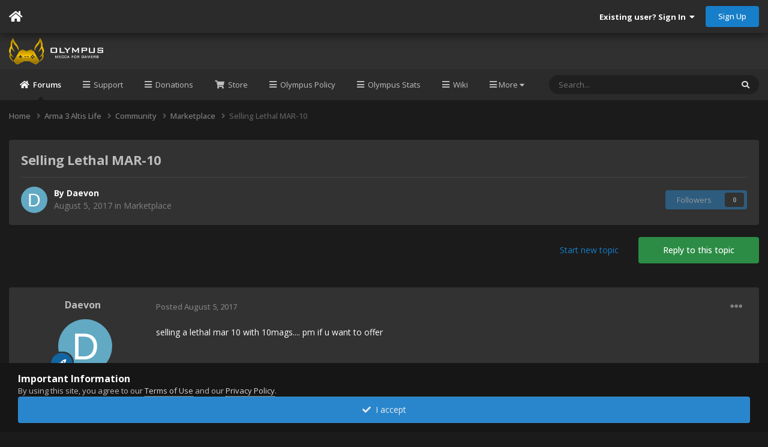

--- FILE ---
content_type: text/html;charset=UTF-8
request_url: https://olympus-entertainment.com/topic/16751-selling-lethal-mar-10/
body_size: 17681
content:
<!DOCTYPE html>
<html lang="en-US" dir="ltr" class="tee">
	<head>
		
<script>
(function () {
  const checkDark = window.matchMedia && window.matchMedia('(prefers-color-scheme: dark)').matches;
  
  
    // When not allow to change theme by user
    
 		document.documentElement.setAttribute('theme', 'dark');
  
  		return;
    
	
  
  
  
})();
</script>
		<meta charset="utf-8">
        
		<title>Selling Lethal MAR-10 - Marketplace - Olympus Entertainment</title>
		
			<!-- Global site tag (gtag.js) - Google Analytics -->
<script async src="https://www.googletagmanager.com/gtag/js?id=UA-151169585-1"></script>
<script>
  window.dataLayer = window.dataLayer || [];
  function gtag(){dataLayer.push(arguments);}
  gtag('js', new Date());

  gtag('config', 'UA-151169585-1');
</script>

		
		
		
		

	<meta name="viewport" content="width=device-width, initial-scale=1">


	
	


	<meta name="twitter:card" content="summary" />


	
		<meta name="twitter:site" content="@OlympusServer" />
	



	
		
			
				<meta property="og:title" content="Selling Lethal MAR-10">
			
		
	

	
		
			
				<meta property="og:type" content="website">
			
		
	

	
		
			
				<meta property="og:url" content="https://olympus-entertainment.com/topic/16751-selling-lethal-mar-10/">
			
		
	

	
		
			
				<meta name="description" content="selling a lethal mar 10 with 10mags.... pm if u want to offer">
			
		
	

	
		
			
				<meta property="og:description" content="selling a lethal mar 10 with 10mags.... pm if u want to offer">
			
		
	

	
		
			
				<meta property="og:updated_time" content="2017-08-07T06:06:12Z">
			
		
	

	
		
			
				<meta property="og:site_name" content="Olympus Entertainment">
			
		
	

	
		
			
				<meta property="og:locale" content="en_US">
			
		
	


	
		<link rel="canonical" href="https://olympus-entertainment.com/topic/16751-selling-lethal-mar-10/" />
	

	
		<link as="style" rel="preload" href="https://olympus-entertainment.com/applications/core/interface/ckeditor/ckeditor/skins/ips/editor.css?t=P1PF" />
	





<link rel="manifest" href="https://olympus-entertainment.com/manifest.webmanifest/">
<meta name="msapplication-config" content="https://olympus-entertainment.com/browserconfig.xml/">
<meta name="msapplication-starturl" content="/">
<meta name="application-name" content="Olympus Entertainment">
<meta name="apple-mobile-web-app-title" content="Olympus Entertainment">

	<meta name="theme-color" content="#ffffff">










<link rel="preload" href="//olympus-entertainment.com/applications/core/interface/font/fontawesome-webfont.woff2?v=4.7.0" as="font" crossorigin="anonymous">
		


	<link rel="preconnect" href="https://fonts.googleapis.com">
	<link rel="preconnect" href="https://fonts.gstatic.com" crossorigin>
	
		<link href="https://fonts.googleapis.com/css2?family=Open%20Sans:wght@300;400;500;600;700&display=swap" rel="stylesheet">
	



	<link rel='stylesheet' href='https://olympus-entertainment.com/uploads/css_built_39/341e4a57816af3ba440d891ca87450ff_framework.css?v=febae77cdf1763672654' media='all'>

	<link rel='stylesheet' href='https://olympus-entertainment.com/uploads/css_built_39/05e81b71abe4f22d6eb8d1a929494829_responsive.css?v=febae77cdf1763672654' media='all'>

	<link rel='stylesheet' href='https://olympus-entertainment.com/uploads/css_built_39/9467111f8949b4a9510df21cf3b481e1_global.css?v=febae77cdf1763672654' media='all'>

	<link rel='stylesheet' href='https://olympus-entertainment.com/uploads/css_built_39/49304d8f4a7c643ec673e5da910a1a13_widget.css?v=febae77cdf1763672654' media='all'>

	<link rel='stylesheet' href='https://olympus-entertainment.com/uploads/css_built_39/79bfb05544daeca4ec6d8979c07ae88e_button.css?v=febae77cdf1763672654' media='all'>

	<link rel='stylesheet' href='https://olympus-entertainment.com/uploads/css_built_39/90eb5adf50a8c640f633d47fd7eb1778_core.css?v=febae77cdf1763672654' media='all'>

	<link rel='stylesheet' href='https://olympus-entertainment.com/uploads/css_built_39/5a0da001ccc2200dc5625c3f3934497d_core_responsive.css?v=febae77cdf1763672654' media='all'>

	<link rel='stylesheet' href='https://olympus-entertainment.com/uploads/css_built_39/62e269ced0fdab7e30e026f1d30ae516_forums.css?v=febae77cdf1763672654' media='all'>

	<link rel='stylesheet' href='https://olympus-entertainment.com/uploads/css_built_39/76e62c573090645fb99a15a363d8620e_forums_responsive.css?v=febae77cdf1763672654' media='all'>

	<link rel='stylesheet' href='https://olympus-entertainment.com/uploads/css_built_39/ebdea0c6a7dab6d37900b9190d3ac77b_topics.css?v=febae77cdf1763672654' media='all'>

	<link rel='stylesheet' href='https://olympus-entertainment.com/uploads/css_built_39/549f8085911bad93f30809060d5bf79a_raffles.css?v=febae77cdf1763672654' media='all'>





<link rel='stylesheet' href='https://olympus-entertainment.com/uploads/css_built_39/258adbb6e4f3e83cd3b355f84e3fa002_custom.css?v=febae77cdf1763672654' media='all'>




		
		

	
	<link rel='shortcut icon' href='https://olympus-entertainment.com/uploads/monthly_2019_09/favicon.ico' type="image/x-icon">

    	
			<link rel="stylesheet" href="https://use.fontawesome.com/releases/v5.15.4/css/all.css">
			<link rel="stylesheet" href="https://use.fontawesome.com/releases/v5.15.4/css/v4-shims.css">
    	
    	<style id="colorTheme" type="text/css"></style>
			
			<style>
				
				.aXenPicture #ipsLayout_header header {
					
					
					background-image: url(https://olympus-entertainment.com/uploads/set_resources_39/84c1e40ea0e759e3f1505eb1788ddf3c_pattern.png);
					background-size: cover;
						background-position: center;
						background-repeat: no-repeat;
				}
				

				
				.cForumList .ipsDataItem_unread .ipsDataItem_title::before, .cForumGrid_unread .ipsPhotoPanel h3 a::before {
						content: "New";
						color: #fff;
						background: #c72e2e;
						font-size: 12px;
						vertical-align: middle;
						padding: 0 12px;
						margin: 0 2px 0 2px;
						display: inline-block;
						border-radius: var(--box--radius);
				}
				
			</style>
		
	<link rel="stylesheet" href="https://use.fontawesome.com/releases/v5.15.4/css/all.css">
<link rel="stylesheet" href="https://use.fontawesome.com/releases/v5.15.4/css/v4-shims.css"></head>
	<body class="ipsApp ipsApp_front ipsJS_none ipsClearfix" data-controller="core.front.core.app"  data-message=""  data-pageapp="forums" data-pagelocation="front" data-pagemodule="forums" data-pagecontroller="topic" data-pageid="16751"   >
		
        

        

		  <a href="#ipsLayout_mainArea" class="ipsHide" title="Go to main content on this page" accesskey="m">Jump to content</a>
			<div class="aXenTopBar ipsResponsive_showDesktop">
					<div class="ipsLayout_container ipsFlex ipsFlex-jc:between ipsFlex-ai:center">
						<div class="aXenTopBar_action">
								<ul class="ipsList_inline">
									
										<li><a href="https://olympus-entertainment.com/" data-ipstooltip title="Home"><i class="fas fa-home"></i></a></li>
									
									

									

									

									
								</ul>
							</div>
							
								<div class="aXenTopBar_userNav">
									


	<ul id="elUserNav" class="ipsList_inline cSignedOut ipsResponsive_showDesktop">
		
        
		
        
      	
        
            
            
	


	<li class='cUserNav_icon ipsHide' id='elCart_container'></li>
	<li class='elUserNav_sep ipsHide' id='elCart_sep'></li>

<li id="elSignInLink">
                <a href="https://olympus-entertainment.com/login/" data-ipsmenu-closeonclick="false" data-ipsmenu id="elUserSignIn">
                    Existing user? Sign In  <i class="fa fa-caret-down"></i>
                </a>
                
<div id='elUserSignIn_menu' class='ipsMenu ipsMenu_auto ipsHide'>
	<form accept-charset='utf-8' method='post' action='https://olympus-entertainment.com/login/'>
		<input type="hidden" name="csrfKey" value="344ff395e6c99596f93c4308896c4105">
		<input type="hidden" name="ref" value="aHR0cHM6Ly9vbHltcHVzLWVudGVydGFpbm1lbnQuY29tL3RvcGljLzE2NzUxLXNlbGxpbmctbGV0aGFsLW1hci0xMC8=">
		<div data-role="loginForm">
			
			
			
				<div class='ipsColumns ipsColumns_noSpacing'>
					<div class='ipsColumn ipsColumn_wide' id='elUserSignIn_internal'>
						
<div class="ipsPad ipsForm ipsForm_vertical">
	<h4 class="ipsType_sectionHead">Sign In</h4>
	<br><br>
	<ul class='ipsList_reset'>
		<li class="ipsFieldRow ipsFieldRow_noLabel ipsFieldRow_fullWidth">
			
			
				<input type="email" placeholder="Email Address" name="auth" autocomplete="email">
			
		</li>
		<li class="ipsFieldRow ipsFieldRow_noLabel ipsFieldRow_fullWidth">
			<input type="password" placeholder="Password" name="password" autocomplete="current-password">
		</li>
		<li class="ipsFieldRow ipsFieldRow_checkbox ipsClearfix">
			<span class="ipsCustomInput">
				<input type="checkbox" name="remember_me" id="remember_me_checkbox" value="1" checked aria-checked="true">
				<span></span>
			</span>
			<div class="ipsFieldRow_content">
				<label class="ipsFieldRow_label" for="remember_me_checkbox">Remember me</label>
				<span class="ipsFieldRow_desc">Not recommended on shared computers</span>
			</div>
		</li>
		<li class="ipsFieldRow ipsFieldRow_fullWidth">
			<button type="submit" name="_processLogin" value="usernamepassword" class="ipsButton ipsButton_primary ipsButton_small" id="elSignIn_submit">Sign In</button>
			
				<p class="ipsType_right ipsType_small">
					
						<a href='https://olympus-entertainment.com/lostpassword/' data-ipsDialog data-ipsDialog-title='Forgot your password?'>
					
					Forgot your password?</a>
				</p>
			
		</li>
	</ul>
</div>
					</div>
					<div class='ipsColumn ipsColumn_wide'>
						<div class='ipsPadding' id='elUserSignIn_external'>
							<div class='ipsAreaBackground_light ipsPadding:half'>
								
								
									<div class='ipsType_center ipsMargin_top:half'>
										

<button type="submit" name="_processLogin" value="11" class='ipsButton ipsButton_verySmall ipsButton_fullWidth ipsSocial ' style="background-color: #171a21">
	
		<span class='ipsSocial_icon'>
			
				<i class='fa fa-steam'></i>
			
		</span>
		<span class='ipsSocial_text'>Sign in with Steam</span>
	
</button>
									</div>
								
							</div>
						</div>
					</div>
				</div>
			
		</div>
	</form>
</div>
            </li>
            
        
		
			<li>
				
					<a href="https://olympus-entertainment.com/register/" data-ipsdialog data-ipsdialog-size="narrow" data-ipsdialog-title="Sign Up"  id="elRegisterButton" class="ipsButton ipsButton_normal ipsButton_primary">Sign Up</a>
				
			</li>
		
      	
	</ul>

                                  	
										
<ul class='ipsMobileHamburger ipsList_reset ipsResponsive_hideDesktop'>
	<li data-ipsDrawer data-ipsDrawer-drawerElem='#elMobileDrawer'>
		<a href='#'>
			
			
				
			
			
			
			<i class='fa fa-navicon'></i>
		</a>
	</li>
</ul>
									
								</div>
							
					</div>
			</div>
      		





			<div id="ipsLayout_header" class="ipsClearfix">
				
					
<ul id='elMobileNav' class='ipsResponsive_hideDesktop' data-controller='core.front.core.mobileNav'>
	
		
			
			
				
				
			
				
				
			
				
  					
						<li id='aXenelMobileBreadcrumbArrow'>
							<a href='https://olympus-entertainment.com/forum/136-marketplace/'>
								<i class="fas fa-arrow-left"></i>
							</a>
						</li>
  					
				
				
			
				
				
			
		
	
  
    
  
    
  
    
  
  	
  
	

	
	
	<li class='ipsHide'>
		<a data-action="defaultStream" href='https://olympus-entertainment.com/discover/'><i class="fa fa-newspaper-o" aria-hidden="true"></i></a>
	</li>
	
  
	

	
		<li class='ipsJS_show'>
			<a href='https://olympus-entertainment.com/search/'><i class='fa fa-search'></i></a>
		</li>
	
  
  	
	
  
    

	<li data-ipsDrawer data-ipsDrawer-drawerElem='#elMobileDrawer' >
		<a href='#'>
			
			
				
			
			
			
			<i class='fa fa-navicon'></i>
		</a>
	</li>
</ul>
				
				<header>
          		<div class="aXenSnow"></div>
					<div class="ipsLayout_container">
                    
                      


<a href='https://olympus-entertainment.com/' id='elLogo' accesskey='1'><img src="https://olympus-entertainment.com/uploads/monthly_2024_05/imageproxy.png.7245bb8cf3910eddae58b681c3dafe16.png.9d787b55d7b3bc9616f7e021e8fc5d0b.png" alt='Olympus Entertainment'></a>

                      
                      	<div></div>
                      
                    
					
					</div>
				</header>
       			

	<nav data-controller='core.front.core.navBar' class='ipsNavBar_noSubBars ipsResponsive_showDesktop'>
		<div class='ipsNavBar_primary ipsLayout_container ipsNavBar_noSubBars'>
			<ul data-role="primaryNavBar" class='ipsClearfix'>
				


	
		
		
			
		
		<li class='ipsNavBar_active' data-active id='elNavSecondary_7' data-role="navBarItem" data-navApp="forums" data-navExt="Forums">
			
			
				<a href="https://olympus-entertainment.com"  data-navItem-id="7" data-navDefault>
					Forums<span class='ipsNavBar_active__identifier'></span>
				</a>
			
			
		</li>
	
	

	
		
		
		<li  id='elNavSecondary_28' data-role="navBarItem" data-navApp="nexus" data-navExt="Support">
			
			
				<a href="https://olympus-entertainment.com/support/"  data-navItem-id="28" >
					Support<span class='ipsNavBar_active__identifier'></span>
				</a>
			
			
		</li>
	
	

	
		
		
		<li  id='elNavSecondary_59' data-role="navBarItem" data-navApp="core" data-navExt="CustomItem">
			
			
				<a href="https://olympus-entertainment.com/donate/"  data-navItem-id="59" >
					Donations<span class='ipsNavBar_active__identifier'></span>
				</a>
			
			
		</li>
	
	

	
		
		
		<li  id='elNavSecondary_63' data-role="navBarItem" data-navApp="nexus" data-navExt="Store">
			
			
				<a href="https://olympus-entertainment.com/store/"  data-navItem-id="63" >
					Store<span class='ipsNavBar_active__identifier'></span>
				</a>
			
			
		</li>
	
	

	
		
		
		<li  id='elNavSecondary_58' data-role="navBarItem" data-navApp="cms" data-navExt="Pages">
			
			
				<a href="https://olympus-entertainment.com/olympus-policy/"  data-navItem-id="58" >
					Olympus Policy<span class='ipsNavBar_active__identifier'></span>
				</a>
			
			
		</li>
	
	

	
		
		
		<li  id='elNavSecondary_62' data-role="navBarItem" data-navApp="core" data-navExt="CustomItem">
			
			
				<a href="https://stats.olympus-entertainment.com/" target='_blank' rel="noopener" data-navItem-id="62" >
					Olympus Stats<span class='ipsNavBar_active__identifier'></span>
				</a>
			
			
		</li>
	
	

	
		
		
		<li  id='elNavSecondary_64' data-role="navBarItem" data-navApp="core" data-navExt="CustomItem">
			
			
				<a href="https://wiki.olympus-entertainment.com/" target='_blank' rel="noopener" data-navItem-id="64" >
					Wiki<span class='ipsNavBar_active__identifier'></span>
				</a>
			
			
		</li>
	
	

	
		
		
		<li  id='elNavSecondary_12' data-role="navBarItem" data-navApp="core" data-navExt="StaffDirectory">
			
			
				<a href="https://olympus-entertainment.com/staff/"  data-navItem-id="12" >
					Staff<span class='ipsNavBar_active__identifier'></span>
				</a>
			
			
		</li>
	
	

	
		
		
		<li  id='elNavSecondary_56' data-role="navBarItem" data-navApp="cms" data-navExt="Pages">
			
			
				<a href="https://olympus-entertainment.com/servers/"  data-navItem-id="56" >
					Servers<span class='ipsNavBar_active__identifier'></span>
				</a>
			
			
		</li>
	
	

	
		
		
		<li  id='elNavSecondary_67' data-role="navBarItem" data-navApp="nexus" data-navExt="Subscriptions">
			
			
				<a href="https://olympus-entertainment.com/subscriptions/"  data-navItem-id="67" >
					Subscriptions<span class='ipsNavBar_active__identifier'></span>
				</a>
			
			
		</li>
	
	

	
		
		
		<li  id='elNavSecondary_68' data-role="navBarItem" data-navApp="advancedgiftcards" data-navExt="advancedgiftcards">
			
			
				<a href="https://olympus-entertainment.com/store/gift-cards/?do=advancedGiftCards"  data-navItem-id="68" >
					Gift Cards<span class='ipsNavBar_active__identifier'></span>
				</a>
			
			
		</li>
	
	

	
		
		
		<li  id='elNavSecondary_73' data-role="navBarItem" data-navApp="cms" data-navExt="Pages">
			
			
				<a href="https://olympus-entertainment.com/cal/"  data-navItem-id="73" >
					Event Calendar<span class='ipsNavBar_active__identifier'></span>
				</a>
			
			
		</li>
	
	

	
		
		
		<li  id='elNavSecondary_61' data-role="navBarItem" data-navApp="calendar" data-navExt="Calendar">
			
			
				<a href="https://olympus-entertainment.com/calendar/"  data-navItem-id="61" >
					Events<span class='ipsNavBar_active__identifier'></span>
				</a>
			
			
		</li>
	
	

	
		
		
		<li  id='elNavSecondary_8' data-role="navBarItem" data-navApp="blog" data-navExt="Blogs">
			
			
				<a href="https://olympus-entertainment.com/blogs/"  data-navItem-id="8" >
					Blogs<span class='ipsNavBar_active__identifier'></span>
				</a>
			
			
		</li>
	
	

	
	

	
		
		
		<li  id='elNavSecondary_14' data-role="navBarItem" data-navApp="core" data-navExt="AllActivity">
			
			
				<a href="https://olympus-entertainment.com/discover/"  data-navItem-id="14" >
					All Activity<span class='ipsNavBar_active__identifier'></span>
				</a>
			
			
		</li>
	
	

	
		
		
		<li  id='elNavSecondary_15' data-role="navBarItem" data-navApp="core" data-navExt="YourActivityStreams">
			
			
				<a href="#"  data-navItem-id="15" >
					My Activity Streams<span class='ipsNavBar_active__identifier'></span>
				</a>
			
			
		</li>
	
	

	
		
		
		<li  id='elNavSecondary_60' data-role="navBarItem" data-navApp="cms" data-navExt="Pages">
			
			
				<a href="https://olympus-entertainment.com/allstatuses/"  data-navItem-id="60" >
					All Status Updates<span class='ipsNavBar_active__identifier'></span>
				</a>
			
			
		</li>
	
	

	
		
		
		<li  id='elNavSecondary_17' data-role="navBarItem" data-navApp="core" data-navExt="YourActivityStreamsItem">
			
			
				<a href="https://olympus-entertainment.com/discover/content-started/"  data-navItem-id="17" >
					Content I Started<span class='ipsNavBar_active__identifier'></span>
				</a>
			
			
		</li>
	
	

	
		
		
		<li  id='elNavSecondary_16' data-role="navBarItem" data-navApp="core" data-navExt="YourActivityStreamsItem">
			
			
				<a href="https://olympus-entertainment.com/discover/unread/"  data-navItem-id="16" >
					Unread Content<span class='ipsNavBar_active__identifier'></span>
				</a>
			
			
		</li>
	
	

	
		
		
		<li  id='elNavSecondary_13' data-role="navBarItem" data-navApp="core" data-navExt="OnlineUsers">
			
			
				<a href="https://olympus-entertainment.com/online/"  data-navItem-id="13" >
					Online Users<span class='ipsNavBar_active__identifier'></span>
				</a>
			
			
		</li>
	
	

	
		
		
		<li  id='elNavSecondary_72' data-role="navBarItem" data-navApp="raffles" data-navExt="Raffles">
			
			
				<a href="https://olympus-entertainment.com/raffles/"  data-navItem-id="72" >
					Raffles<span class='ipsNavBar_active__identifier'></span>
				</a>
			
			
		</li>
	
	

				<li class='ipsHide' id='elNavigationMore' data-role='navMore'>
					<a href='#' data-ipsMenu data-ipsMenu-appendTo='#elNavigationMore' id='elNavigationMore_dropdown'>More</a>
					<ul class='ipsNavBar_secondary ipsHide' data-role='secondaryNavBar'>
						<li class='ipsHide' id='elNavigationMore_more' data-role='navMore'>
							<a href='#' data-ipsMenu data-ipsMenu-appendTo='#elNavigationMore_more' id='elNavigationMore_more_dropdown'>More <i class='fa fa-caret-down'></i></a>
							<ul class='ipsHide ipsMenu ipsMenu_auto' id='elNavigationMore_more_dropdown_menu' data-role='moreDropdown'></ul>
						</li>
					</ul>
				</li>
			</ul>
			

	<div id="elSearchWrapper">
		<div id='elSearch' data-controller="core.front.core.quickSearch">
			<form accept-charset='utf-8' action='//olympus-entertainment.com/search/?do=quicksearch' method='post'>
                <input type='search' id='elSearchField' placeholder='Search...' name='q' autocomplete='off' aria-label='Search'>
                <details class='cSearchFilter'>
                    <summary class='cSearchFilter__text'></summary>
                    <ul class='cSearchFilter__menu'>
                        
                        <li><label><input type="radio" name="type" value="all" ><span class='cSearchFilter__menuText'>Everywhere</span></label></li>
                        
                            
                                <li><label><input type="radio" name="type" value='contextual_{&quot;type&quot;:&quot;forums_topic&quot;,&quot;nodes&quot;:136}' checked><span class='cSearchFilter__menuText'>This Forum</span></label></li>
                            
                                <li><label><input type="radio" name="type" value='contextual_{&quot;type&quot;:&quot;forums_topic&quot;,&quot;item&quot;:16751}' checked><span class='cSearchFilter__menuText'>This Topic</span></label></li>
                            
                        
                        
                            <li><label><input type="radio" name="type" value="core_statuses_status"><span class='cSearchFilter__menuText'>Status Updates</span></label></li>
                        
                            <li><label><input type="radio" name="type" value="forums_topic"><span class='cSearchFilter__menuText'>Topics</span></label></li>
                        
                            <li><label><input type="radio" name="type" value="downloads_file"><span class='cSearchFilter__menuText'>Files</span></label></li>
                        
                            <li><label><input type="radio" name="type" value="calendar_event"><span class='cSearchFilter__menuText'>Events</span></label></li>
                        
                            <li><label><input type="radio" name="type" value="cms_pages_pageitem"><span class='cSearchFilter__menuText'>Pages</span></label></li>
                        
                            <li><label><input type="radio" name="type" value="nexus_package_item"><span class='cSearchFilter__menuText'>Products</span></label></li>
                        
                            <li><label><input type="radio" name="type" value="blog_entry"><span class='cSearchFilter__menuText'>Blog Entries</span></label></li>
                        
                            <li><label><input type="radio" name="type" value="gallery_image"><span class='cSearchFilter__menuText'>Images</span></label></li>
                        
                            <li><label><input type="radio" name="type" value="gallery_album_item"><span class='cSearchFilter__menuText'>Albums</span></label></li>
                        
                            <li><label><input type="radio" name="type" value="raffles_raffle"><span class='cSearchFilter__menuText'>Raffles</span></label></li>
                        
                            <li><label><input type="radio" name="type" value="core_members"><span class='cSearchFilter__menuText'>Members</span></label></li>
                        
                    </ul>
                </details>
				<button class='cSearchSubmit' type="submit" aria-label='Search'><i class="fa fa-search"></i></button>
			</form>
		</div>
	</div>

		</div>
	</nav>

				
			</div>

			

      

		<main id="ipsLayout_body" class="ipsLayout_container">
			<div id="ipsLayout_contentArea">
				
<nav class='ipsBreadcrumb ipsBreadcrumb_top ipsFaded_withHover'>
	

	<ul class='ipsList_inline ipsPos_right'>
		
		<li  class='ipsHide'>
			<a data-action="defaultStream" class='ipsType_light '  href='https://olympus-entertainment.com/discover/'><i class="fa fa-newspaper-o" aria-hidden="true"></i> <span>All Activity</span></a>
		</li>
		
	</ul>

	<ul data-role="breadcrumbList">
		<li>
			<a title="Home" href='https://olympus-entertainment.com/'>
				<span>Home <i class='fa fa-angle-right'></i></span>
			</a>
		</li>
		
		
			<li>
				
					<a href='https://olympus-entertainment.com/forum/134-arma-3-altis-life/'>
						<span>Arma 3 Altis Life <i class='fa fa-angle-right' aria-hidden="true"></i></span>
					</a>
				
			</li>
		
			<li>
				
					<a href='https://olympus-entertainment.com/forum/7-community/'>
						<span>Community <i class='fa fa-angle-right' aria-hidden="true"></i></span>
					</a>
				
			</li>
		
			<li>
				
					<a href='https://olympus-entertainment.com/forum/136-marketplace/'>
						<span>Marketplace <i class='fa fa-angle-right' aria-hidden="true"></i></span>
					</a>
				
			</li>
		
			<li>
				
					Selling Lethal MAR-10
				
			</li>
		
	</ul>
</nav>
				

	











				
					<div class="aXenLayout_contentWrapper">
						

	




					</div>
				
				<div id="ipsLayout_contentWrapper">
					
					<div id="ipsLayout_mainArea">
						
						
						
						
						
						



<div class="ipsPageHeader ipsResponsive_pull ipsBox ipsPadding sm:ipsPadding:half ipsMargin_bottom">
		
	
	<div class="ipsFlex ipsFlex-ai:center ipsFlex-fw:wrap ipsGap:4">
		<div class="ipsFlex-flex:11">
			<h1 class="ipsType_pageTitle ipsContained_container">
				

				
				
					<span class="ipsType_break ipsContained">
						<span>Selling Lethal MAR-10</span>
					</span>
				
			</h1>
			
			
		</div>
		
	</div>
	<hr class="ipsHr">
	<div class="ipsPageHeader__meta ipsFlex ipsFlex-jc:between ipsFlex-ai:center ipsFlex-fw:wrap ipsGap:3">
		<div class="ipsFlex-flex:11">
			<div class="ipsPhotoPanel ipsPhotoPanel_mini ipsPhotoPanel_notPhone ipsClearfix">
				


	<a href="https://olympus-entertainment.com/profile/16044-daevon/" data-ipsHover data-ipsHover-target="https://olympus-entertainment.com/profile/16044-daevon/?do=hovercard" class="ipsUserPhoto ipsUserPhoto_mini" title="Go to Daevon's profile">
		<img src='data:image/svg+xml,%3Csvg%20xmlns%3D%22http%3A%2F%2Fwww.w3.org%2F2000%2Fsvg%22%20viewBox%3D%220%200%201024%201024%22%20style%3D%22background%3A%2362a9c4%22%3E%3Cg%3E%3Ctext%20text-anchor%3D%22middle%22%20dy%3D%22.35em%22%20x%3D%22512%22%20y%3D%22512%22%20fill%3D%22%23ffffff%22%20font-size%3D%22700%22%20font-family%3D%22-apple-system%2C%20BlinkMacSystemFont%2C%20Roboto%2C%20Helvetica%2C%20Arial%2C%20sans-serif%22%3ED%3C%2Ftext%3E%3C%2Fg%3E%3C%2Fsvg%3E' alt='Daevon'>
	</a>

				<div>
					<p class="ipsType_reset ipsType_blendLinks">
						<span class="ipsType_normal">
						
							<strong>By 


<a href="https://olympus-entertainment.com/profile/16044-daevon/" rel="nofollow" data-ipshover data-ipshover-width="370" data-ipshover-target="https://olympus-entertainment.com/profile/16044-daevon/?do=hovercard&amp;referrer=https%253A%252F%252Folympus-entertainment.com%252Ftopic%252F16751-selling-lethal-mar-10%252F" title="Go to Daevon's profile" class="ipsType_break"><span>Daevon</span></a></strong><br>
							<span class="ipsType_light"><time datetime='2017-08-05T01:10:23Z' title='08/05/17 01:10  AM' data-short='8 yr'>August 5, 2017</time> in <a href="https://olympus-entertainment.com/forum/136-marketplace/">Marketplace</a></span>
						
						</span>
					</p>
				</div>
			</div>
		</div>
		
			<div class="ipsFlex-flex:01 ipsResponsive_hidePhone">
				<div class="ipsShareLinks">
					
						


					
					
                    

					



					

<div data-followApp='forums' data-followArea='topic' data-followID='16751' data-controller='core.front.core.followButton'>
	

	<a href='https://olympus-entertainment.com/login/' rel="nofollow" class="ipsFollow ipsPos_middle ipsButton ipsButton_light ipsButton_verySmall ipsButton_disabled" data-role="followButton" data-ipsTooltip title='Sign in to follow this'>
		<span>Followers</span>
		<span class='ipsCommentCount'>0</span>
	</a>

</div>
				</div>
			</div>
					
	</div>
	
	
</div>








<div class="ipsClearfix">
	<ul class="ipsToolList ipsToolList_horizontal ipsClearfix ipsSpacer_both ">
		
			<li class="ipsToolList_primaryAction">
				<span data-controller="forums.front.topic.reply">
					
						<a href="#replyForm" rel="nofollow" class="ipsButton ipsButton_important ipsButton_medium ipsButton_fullWidth" data-action="replyToTopic">Reply to this topic</a>
					
				</span>
			</li>
		
		
			<li class="ipsResponsive_hidePhone">
				
					<a href="https://olympus-entertainment.com/forum/136-marketplace/?do=add" rel="nofollow" class="ipsButton ipsButton_link ipsButton_medium ipsButton_fullWidth" title="Start a new topic in this forum">Start new topic</a>
				
			</li>
		
		
	</ul>
</div>

<div id="comments" data-controller="core.front.core.commentFeed,forums.front.topic.view, core.front.core.ignoredComments" data-autopoll data-baseurl="https://olympus-entertainment.com/topic/16751-selling-lethal-mar-10/" data-lastpage data-feedid="topic-16751" class="cTopic ipsClear ipsSpacer_top">
	
			
	

	

<div data-controller='core.front.core.recommendedComments' data-url='https://olympus-entertainment.com/topic/16751-selling-lethal-mar-10/?recommended=comments' class='ipsRecommendedComments ipsHide'>
	<div data-role="recommendedComments">
		<h2 class='ipsType_sectionHead ipsType_large ipsType_bold ipsMargin_bottom'>Recommended Posts</h2>
		
	</div>
</div>
	
	<div id="elPostFeed" data-role="commentFeed" data-controller="core.front.core.moderation" >
		<form action="https://olympus-entertainment.com/topic/16751-selling-lethal-mar-10/?csrfKey=344ff395e6c99596f93c4308896c4105&amp;do=multimodComment" method="post" data-ipspageaction data-role="moderationTools">
			
			
				

					

					
					



<a id="comment-195874"></a>
<article  id="elComment_195874" class="cPost ipsBox ipsResponsive_pull  ipsComment  ipsComment_parent ipsClearfix ipsClear ipsColumns ipsColumns_noSpacing ipsColumns_collapsePhone    ">
	

	

	<div class="cAuthorPane_mobile ipsResponsive_showPhone">
		<div class="cAuthorPane_photo">
			<div class="cAuthorPane_photoWrap">
				


	<a href="https://olympus-entertainment.com/profile/16044-daevon/" data-ipsHover data-ipsHover-target="https://olympus-entertainment.com/profile/16044-daevon/?do=hovercard" class="ipsUserPhoto ipsUserPhoto_large" title="Go to Daevon's profile">
		<img src='data:image/svg+xml,%3Csvg%20xmlns%3D%22http%3A%2F%2Fwww.w3.org%2F2000%2Fsvg%22%20viewBox%3D%220%200%201024%201024%22%20style%3D%22background%3A%2362a9c4%22%3E%3Cg%3E%3Ctext%20text-anchor%3D%22middle%22%20dy%3D%22.35em%22%20x%3D%22512%22%20y%3D%22512%22%20fill%3D%22%23ffffff%22%20font-size%3D%22700%22%20font-family%3D%22-apple-system%2C%20BlinkMacSystemFont%2C%20Roboto%2C%20Helvetica%2C%20Arial%2C%20sans-serif%22%3ED%3C%2Ftext%3E%3C%2Fg%3E%3C%2Fsvg%3E' alt='Daevon'>
	</a>

				
				
					<a href="https://olympus-entertainment.com/profile/16044-daevon/badges/" rel="nofollow">
						
<img src='https://olympus-entertainment.com/uploads/set_resources_39/84c1e40ea0e759e3f1505eb1788ddf3c_default_rank.png' loading="lazy" alt="Immigrant" class="cAuthorPane_badge cAuthorPane_badge--rank ipsOutline ipsOutline:2px" data-ipsTooltip title="Rank: Immigrant (1/7)">
					</a>
				
			</div>
		</div>
		<div class="cAuthorPane_content">
			<h3 class="ipsType_sectionHead cAuthorPane_author ipsType_break ipsType_blendLinks ipsFlex ipsFlex-ai:center">
				


<a href="https://olympus-entertainment.com/profile/16044-daevon/" rel="nofollow" data-ipshover data-ipshover-width="370" data-ipshover-target="https://olympus-entertainment.com/profile/16044-daevon/?do=hovercard&amp;referrer=https%253A%252F%252Folympus-entertainment.com%252Ftopic%252F16751-selling-lethal-mar-10%252F" title="Go to Daevon's profile" class="ipsType_break"><span>Daevon</span></a>
              	
				<span class="ipsMargin_left:half">

	
		<span title="Member's total reputation" data-ipsTooltip class='ipsRepBadge ipsRepBadge_positive'>
	
			<i class='fa fa-plus-circle'></i> 106
	
		</span>
	
</span>
			</h3>
			<div class="ipsType_light ipsType_reset">
				<a href="https://olympus-entertainment.com/topic/16751-selling-lethal-mar-10/?do=findComment&amp;comment=195874" rel="nofollow" class="ipsType_blendLinks">Posted <time datetime='2017-08-05T01:10:23Z' title='08/05/17 01:10  AM' data-short='8 yr'>August 5, 2017</time></a>
				
			</div>
		</div>
	</div>
	<aside class="ipsComment_author cAuthorPane ipsColumn ipsColumn_medium ipsResponsive_hidePhone">
				<h3 class="ipsType_sectionHead cAuthorPane_author ipsType_blendLinks ipsType_break">
<strong>


<a href="https://olympus-entertainment.com/profile/16044-daevon/" rel="nofollow" data-ipshover data-ipshover-width="370" data-ipshover-target="https://olympus-entertainment.com/profile/16044-daevon/?do=hovercard&amp;referrer=https%253A%252F%252Folympus-entertainment.com%252Ftopic%252F16751-selling-lethal-mar-10%252F" title="Go to Daevon's profile" class="ipsType_break"><span>Daevon</span></a>
			</strong> <span class="ipsResponsive_showPhone ipsResponsive_inline">  

	
		<span title="Member's total reputation" data-ipsTooltip class='ipsRepBadge ipsRepBadge_positive'>
	
			<i class='fa fa-plus-circle'></i> 106
	
		</span>
	
</span>
          </h3>
		<ul class="cAuthorPane_info ipsList_reset">
			<li data-role="photo" class="cAuthorPane_photo">
				<div class="cAuthorPane_photoWrap">
					


	<a href="https://olympus-entertainment.com/profile/16044-daevon/" data-ipsHover data-ipsHover-target="https://olympus-entertainment.com/profile/16044-daevon/?do=hovercard" class="ipsUserPhoto ipsUserPhoto_large" title="Go to Daevon's profile">
		<img src='data:image/svg+xml,%3Csvg%20xmlns%3D%22http%3A%2F%2Fwww.w3.org%2F2000%2Fsvg%22%20viewBox%3D%220%200%201024%201024%22%20style%3D%22background%3A%2362a9c4%22%3E%3Cg%3E%3Ctext%20text-anchor%3D%22middle%22%20dy%3D%22.35em%22%20x%3D%22512%22%20y%3D%22512%22%20fill%3D%22%23ffffff%22%20font-size%3D%22700%22%20font-family%3D%22-apple-system%2C%20BlinkMacSystemFont%2C%20Roboto%2C%20Helvetica%2C%20Arial%2C%20sans-serif%22%3ED%3C%2Ftext%3E%3C%2Fg%3E%3C%2Fsvg%3E' alt='Daevon'>
	</a>

					
					
						
<img src='https://olympus-entertainment.com/uploads/set_resources_39/84c1e40ea0e759e3f1505eb1788ddf3c_default_rank.png' loading="lazy" alt="Immigrant" class="cAuthorPane_badge cAuthorPane_badge--rank ipsOutline ipsOutline:2px" data-ipsTooltip title="Rank: Immigrant (1/7)">
					
				</div>
			</li>
			
				<li data-role="group"><span>Member</span></li>

				
			
			
          		
				<li data-role="stats" class="ipsMargin_top">
          			<ul class="ipsFlex ipsFlex-ai:center ipsFlex-jc:center aXenTopics_cAuthorPane_icons">
            			<li data-role="posts" class="ipsFlex ipsFlex-jc:center ipsFlex-ai:center" data-ipstooltip _title="Content">
              				<i class="fas fa-comments"></i>
              				<span class="ipsFlex ipsFlex-jc:center ipsFlex-ai:center">113</span>
            			</li>
                      
            			<li data-role="reputation" class="ipsFlex ipsFlex-jc:center ipsFlex-ai:center aXenTopics_cAuthorPane_icons_positive" data-ipstooltip _title="Reputation">
              				<i class="fas fa-plus"></i>
              				<span class="ipsFlex ipsFlex-jc:center ipsFlex-ai:center">106</span>
            			</li>
                      	
            				<li data-role="days-won" class="ipsFlex ipsFlex-jc:center ipsFlex-ai:center" data-ipstooltip _title="Days Won">
              					<i class="fas fa-trophy"></i>
              					<span class="ipsFlex ipsFlex-jc:center ipsFlex-ai:center">0</span>
            				</li>
                      	
          			</ul>
          		</li>
          		
          		<li data-role="stats" class="ipsMargin_top">
          		<ul class="aXenTopics_cAuthorPane_info">
                	
          			
                  
          			
          				<li data-role="days-won">
                      		<span><i class="fas fa-trophy"></i> Days Won:</span>
                      		<span class="aXenTopics_cAuthorPane_info:content">0</span>
                    	</li>
          			
                  
                  	
          				<li data-role="joined">
                      		<span><i class="fas fa-user-plus"></i> Joined:</span>
                      		<span class="aXenTopics_cAuthorPane_info:content">12/21/16</span>
          				</li>
                  	
                  
                  	
                  	
						

					
          		</ul>
          		</li>
			
          	
          		
          			<li>
                		
						
          			</li>
          		
          		
          	
		



    

</ul>
	</aside>
	<div class="ipsColumn ipsColumn_fluid ipsMargin:none">
		

<div id="comment-195874_wrap" data-controller="core.front.core.comment" data-commentapp="forums" data-commenttype="forums" data-commentid="195874" data-quotedata="{&quot;userid&quot;:16044,&quot;username&quot;:&quot;Daevon&quot;,&quot;timestamp&quot;:1501895423,&quot;contentapp&quot;:&quot;forums&quot;,&quot;contenttype&quot;:&quot;forums&quot;,&quot;contentid&quot;:16751,&quot;contentclass&quot;:&quot;forums_Topic&quot;,&quot;contentcommentid&quot;:195874}" class="ipsComment_content ipsType_medium">

	<div class="ipsComment_meta ipsType_light ipsFlex ipsFlex-ai:center ipsFlex-jc:between ipsFlex-fd:row-reverse">
		<div class="ipsType_light ipsType_reset ipsType_blendLinks ipsComment_toolWrap">
			<div class="ipsResponsive_hidePhone ipsComment_badges">
				<ul class="ipsList_reset ipsFlex ipsFlex-jc:end ipsFlex-fw:wrap ipsGap:2 ipsGap_row:1">
					
					
					
					
					
				</ul>
			</div>
			<ul class="ipsList_reset ipsComment_tools">
				<li>
					<a href="#elControls_195874_menu" class="ipsComment_ellipsis" id="elControls_195874" title="More options..." data-ipsmenu data-ipsmenu-appendto="#comment-195874_wrap"><i class="fa fa-ellipsis-h"></i></a>
					<ul id="elControls_195874_menu" class="ipsMenu ipsMenu_narrow ipsHide">
						
							<li class="ipsMenu_item"><a href="https://olympus-entertainment.com/topic/16751-selling-lethal-mar-10/?do=reportComment&amp;comment=195874" data-ipsdialog data-ipsdialog-remotesubmit data-ipsdialog-size="medium" data-ipsdialog-flashmessage="Thanks for your report." data-ipsdialog-title="Report post"  data-action="reportComment" title="Report this content">Report</a></li>
						
						
                        
						
						
						
							
								
							
							
							
							
							
							
						
					</ul>
				</li>
				
			</ul>
		</div>

		<div class="ipsType_reset ipsResponsive_hidePhone">
		   
		   Posted <time datetime='2017-08-05T01:10:23Z' title='08/05/17 01:10  AM' data-short='8 yr'>August 5, 2017</time>
		   
			
			<span class="ipsResponsive_hidePhone">
				
				
			</span>
		</div>
	</div>

	

    

	<div class="cPost_contentWrap">
		
		<div data-role="commentContent" class="ipsType_normal ipsType_richText ipsPadding_bottom ipsContained" data-controller="core.front.core.lightboxedImages">
			<p>
	selling a lethal mar 10 with 10mags.... pm if u want to offer
</p>

			
		</div>

		
			<div class="ipsItemControls">
				
					
						

	<div data-controller='core.front.core.reaction' class='ipsItemControls_right ipsClearfix '>	
		<div class='ipsReact ipsPos_right'>
			
				
				<div class='ipsReact_blurb ipsHide' data-role='reactionBlurb'>
					
				</div>
			
			
			
		</div>
	</div>

					
				
				<ul class="ipsComment_controls ipsClearfix ipsItemControls_left" data-role="commentControls">
					
						
						
							<li data-ipsquote-editor="topic_comment" data-ipsquote-target="#comment-195874" class="ipsJS_show">
								<button class="ipsButton ipsButton_light ipsButton_verySmall ipsButton_narrow cMultiQuote ipsHide" data-action="multiQuoteComment" data-ipstooltip data-ipsquote-multiquote data-mqid="mq195874" title="MultiQuote"><i class="fa fa-plus"></i></button>
							</li>
							<li data-ipsquote-editor="topic_comment" data-ipsquote-target="#comment-195874" class="ipsJS_show">
								<a href="#" data-action="quoteComment" data-ipsquote-singlequote>Quote</a>
							</li>
						
						
                  		
												
					
					<li class="ipsHide" data-role="commentLoading">
						<span class="ipsLoading ipsLoading_tiny ipsLoading_noAnim"></span>
					</li>
				</ul>
			</div>
		

		
	</div>

	
    
</div>

	</div>
</article>

					
					
					
				

					

					
					



<a id="comment-196302"></a>
<article  id="elComment_196302" class="cPost ipsBox ipsResponsive_pull  ipsComment  ipsComment_parent ipsClearfix ipsClear ipsColumns ipsColumns_noSpacing ipsColumns_collapsePhone    ">
	

	

	<div class="cAuthorPane_mobile ipsResponsive_showPhone">
		<div class="cAuthorPane_photo">
			<div class="cAuthorPane_photoWrap">
				


	<a href="https://olympus-entertainment.com/profile/16044-daevon/" data-ipsHover data-ipsHover-target="https://olympus-entertainment.com/profile/16044-daevon/?do=hovercard" class="ipsUserPhoto ipsUserPhoto_large" title="Go to Daevon's profile">
		<img src='data:image/svg+xml,%3Csvg%20xmlns%3D%22http%3A%2F%2Fwww.w3.org%2F2000%2Fsvg%22%20viewBox%3D%220%200%201024%201024%22%20style%3D%22background%3A%2362a9c4%22%3E%3Cg%3E%3Ctext%20text-anchor%3D%22middle%22%20dy%3D%22.35em%22%20x%3D%22512%22%20y%3D%22512%22%20fill%3D%22%23ffffff%22%20font-size%3D%22700%22%20font-family%3D%22-apple-system%2C%20BlinkMacSystemFont%2C%20Roboto%2C%20Helvetica%2C%20Arial%2C%20sans-serif%22%3ED%3C%2Ftext%3E%3C%2Fg%3E%3C%2Fsvg%3E' alt='Daevon'>
	</a>

				
				
					<a href="https://olympus-entertainment.com/profile/16044-daevon/badges/" rel="nofollow">
						
<img src='https://olympus-entertainment.com/uploads/set_resources_39/84c1e40ea0e759e3f1505eb1788ddf3c_default_rank.png' loading="lazy" alt="Immigrant" class="cAuthorPane_badge cAuthorPane_badge--rank ipsOutline ipsOutline:2px" data-ipsTooltip title="Rank: Immigrant (1/7)">
					</a>
				
			</div>
		</div>
		<div class="cAuthorPane_content">
			<h3 class="ipsType_sectionHead cAuthorPane_author ipsType_break ipsType_blendLinks ipsFlex ipsFlex-ai:center">
				


<a href="https://olympus-entertainment.com/profile/16044-daevon/" rel="nofollow" data-ipshover data-ipshover-width="370" data-ipshover-target="https://olympus-entertainment.com/profile/16044-daevon/?do=hovercard&amp;referrer=https%253A%252F%252Folympus-entertainment.com%252Ftopic%252F16751-selling-lethal-mar-10%252F" title="Go to Daevon's profile" class="ipsType_break"><span>Daevon</span></a>
              	
				<span class="ipsMargin_left:half">

	
		<span title="Member's total reputation" data-ipsTooltip class='ipsRepBadge ipsRepBadge_positive'>
	
			<i class='fa fa-plus-circle'></i> 106
	
		</span>
	
</span>
			</h3>
			<div class="ipsType_light ipsType_reset">
				<a href="https://olympus-entertainment.com/topic/16751-selling-lethal-mar-10/?do=findComment&amp;comment=196302" rel="nofollow" class="ipsType_blendLinks">Posted <time datetime='2017-08-07T06:06:12Z' title='08/07/17 06:06  AM' data-short='8 yr'>August 7, 2017</time></a>
				
			</div>
		</div>
	</div>
	<aside class="ipsComment_author cAuthorPane ipsColumn ipsColumn_medium ipsResponsive_hidePhone">
				<h3 class="ipsType_sectionHead cAuthorPane_author ipsType_blendLinks ipsType_break">
<strong>


<a href="https://olympus-entertainment.com/profile/16044-daevon/" rel="nofollow" data-ipshover data-ipshover-width="370" data-ipshover-target="https://olympus-entertainment.com/profile/16044-daevon/?do=hovercard&amp;referrer=https%253A%252F%252Folympus-entertainment.com%252Ftopic%252F16751-selling-lethal-mar-10%252F" title="Go to Daevon's profile" class="ipsType_break"><span>Daevon</span></a>
			</strong> <span class="ipsResponsive_showPhone ipsResponsive_inline">  

	
		<span title="Member's total reputation" data-ipsTooltip class='ipsRepBadge ipsRepBadge_positive'>
	
			<i class='fa fa-plus-circle'></i> 106
	
		</span>
	
</span>
          </h3>
		<ul class="cAuthorPane_info ipsList_reset">
			<li data-role="photo" class="cAuthorPane_photo">
				<div class="cAuthorPane_photoWrap">
					


	<a href="https://olympus-entertainment.com/profile/16044-daevon/" data-ipsHover data-ipsHover-target="https://olympus-entertainment.com/profile/16044-daevon/?do=hovercard" class="ipsUserPhoto ipsUserPhoto_large" title="Go to Daevon's profile">
		<img src='data:image/svg+xml,%3Csvg%20xmlns%3D%22http%3A%2F%2Fwww.w3.org%2F2000%2Fsvg%22%20viewBox%3D%220%200%201024%201024%22%20style%3D%22background%3A%2362a9c4%22%3E%3Cg%3E%3Ctext%20text-anchor%3D%22middle%22%20dy%3D%22.35em%22%20x%3D%22512%22%20y%3D%22512%22%20fill%3D%22%23ffffff%22%20font-size%3D%22700%22%20font-family%3D%22-apple-system%2C%20BlinkMacSystemFont%2C%20Roboto%2C%20Helvetica%2C%20Arial%2C%20sans-serif%22%3ED%3C%2Ftext%3E%3C%2Fg%3E%3C%2Fsvg%3E' alt='Daevon'>
	</a>

					
					
						
<img src='https://olympus-entertainment.com/uploads/set_resources_39/84c1e40ea0e759e3f1505eb1788ddf3c_default_rank.png' loading="lazy" alt="Immigrant" class="cAuthorPane_badge cAuthorPane_badge--rank ipsOutline ipsOutline:2px" data-ipsTooltip title="Rank: Immigrant (1/7)">
					
				</div>
			</li>
			
				<li data-role="group"><span>Member</span></li>

				
			
			
          		
				<li data-role="stats" class="ipsMargin_top">
          			<ul class="ipsFlex ipsFlex-ai:center ipsFlex-jc:center aXenTopics_cAuthorPane_icons">
            			<li data-role="posts" class="ipsFlex ipsFlex-jc:center ipsFlex-ai:center" data-ipstooltip _title="Content">
              				<i class="fas fa-comments"></i>
              				<span class="ipsFlex ipsFlex-jc:center ipsFlex-ai:center">113</span>
            			</li>
                      
            			<li data-role="reputation" class="ipsFlex ipsFlex-jc:center ipsFlex-ai:center aXenTopics_cAuthorPane_icons_positive" data-ipstooltip _title="Reputation">
              				<i class="fas fa-plus"></i>
              				<span class="ipsFlex ipsFlex-jc:center ipsFlex-ai:center">106</span>
            			</li>
                      	
            				<li data-role="days-won" class="ipsFlex ipsFlex-jc:center ipsFlex-ai:center" data-ipstooltip _title="Days Won">
              					<i class="fas fa-trophy"></i>
              					<span class="ipsFlex ipsFlex-jc:center ipsFlex-ai:center">0</span>
            				</li>
                      	
          			</ul>
          		</li>
          		
          		<li data-role="stats" class="ipsMargin_top">
          		<ul class="aXenTopics_cAuthorPane_info">
                	
          			
                  
          			
          				<li data-role="days-won">
                      		<span><i class="fas fa-trophy"></i> Days Won:</span>
                      		<span class="aXenTopics_cAuthorPane_info:content">0</span>
                    	</li>
          			
                  
                  	
          				<li data-role="joined">
                      		<span><i class="fas fa-user-plus"></i> Joined:</span>
                      		<span class="aXenTopics_cAuthorPane_info:content">12/21/16</span>
          				</li>
                  	
                  
                  	
                  	
						

					
          		</ul>
          		</li>
			
          	
          		
          			<li>
                		
						
          			</li>
          		
          		
          	
		



    

</ul>
	</aside>
	<div class="ipsColumn ipsColumn_fluid ipsMargin:none">
		

<div id="comment-196302_wrap" data-controller="core.front.core.comment" data-commentapp="forums" data-commenttype="forums" data-commentid="196302" data-quotedata="{&quot;userid&quot;:16044,&quot;username&quot;:&quot;Daevon&quot;,&quot;timestamp&quot;:1502085972,&quot;contentapp&quot;:&quot;forums&quot;,&quot;contenttype&quot;:&quot;forums&quot;,&quot;contentid&quot;:16751,&quot;contentclass&quot;:&quot;forums_Topic&quot;,&quot;contentcommentid&quot;:196302}" class="ipsComment_content ipsType_medium">

	<div class="ipsComment_meta ipsType_light ipsFlex ipsFlex-ai:center ipsFlex-jc:between ipsFlex-fd:row-reverse">
		<div class="ipsType_light ipsType_reset ipsType_blendLinks ipsComment_toolWrap">
			<div class="ipsResponsive_hidePhone ipsComment_badges">
				<ul class="ipsList_reset ipsFlex ipsFlex-jc:end ipsFlex-fw:wrap ipsGap:2 ipsGap_row:1">
					
						<li><strong class="ipsBadge ipsBadge_large ipsComment_authorBadge">Author</strong></li>
					
					
					
					
					
				</ul>
			</div>
			<ul class="ipsList_reset ipsComment_tools">
				<li>
					<a href="#elControls_196302_menu" class="ipsComment_ellipsis" id="elControls_196302" title="More options..." data-ipsmenu data-ipsmenu-appendto="#comment-196302_wrap"><i class="fa fa-ellipsis-h"></i></a>
					<ul id="elControls_196302_menu" class="ipsMenu ipsMenu_narrow ipsHide">
						
							<li class="ipsMenu_item"><a href="https://olympus-entertainment.com/topic/16751-selling-lethal-mar-10/?do=reportComment&amp;comment=196302" data-ipsdialog data-ipsdialog-remotesubmit data-ipsdialog-size="medium" data-ipsdialog-flashmessage="Thanks for your report." data-ipsdialog-title="Report post"  data-action="reportComment" title="Report this content">Report</a></li>
						
						
                        
						
						
						
							
								
							
							
							
							
							
							
						
					</ul>
				</li>
				
			</ul>
		</div>

		<div class="ipsType_reset ipsResponsive_hidePhone">
		   
		   Posted <time datetime='2017-08-07T06:06:12Z' title='08/07/17 06:06  AM' data-short='8 yr'>August 7, 2017</time>
		   
			
			<span class="ipsResponsive_hidePhone">
				
				
			</span>
		</div>
	</div>

	

    

	<div class="cPost_contentWrap">
		
		<div data-role="commentContent" class="ipsType_normal ipsType_richText ipsPadding_bottom ipsContained" data-controller="core.front.core.lightboxedImages">
			<p>
	bump
</p>

			
		</div>

		
			<div class="ipsItemControls">
				
					
						

	<div data-controller='core.front.core.reaction' class='ipsItemControls_right ipsClearfix '>	
		<div class='ipsReact ipsPos_right'>
			
				
				<div class='ipsReact_blurb ipsHide' data-role='reactionBlurb'>
					
				</div>
			
			
			
		</div>
	</div>

					
				
				<ul class="ipsComment_controls ipsClearfix ipsItemControls_left" data-role="commentControls">
					
						
						
							<li data-ipsquote-editor="topic_comment" data-ipsquote-target="#comment-196302" class="ipsJS_show">
								<button class="ipsButton ipsButton_light ipsButton_verySmall ipsButton_narrow cMultiQuote ipsHide" data-action="multiQuoteComment" data-ipstooltip data-ipsquote-multiquote data-mqid="mq196302" title="MultiQuote"><i class="fa fa-plus"></i></button>
							</li>
							<li data-ipsquote-editor="topic_comment" data-ipsquote-target="#comment-196302" class="ipsJS_show">
								<a href="#" data-action="quoteComment" data-ipsquote-singlequote>Quote</a>
							</li>
						
						
                  		
						
											
						
												
					
					<li class="ipsHide" data-role="commentLoading">
						<span class="ipsLoading ipsLoading_tiny ipsLoading_noAnim"></span>
					</li>
				</ul>
			</div>
		

		
	</div>

	
    
</div>

	</div>
</article>

					
					
					
				
			
			
<input type="hidden" name="csrfKey" value="344ff395e6c99596f93c4308896c4105" />


		</form>
	</div>

	
	
	
	
	
		<a id="replyForm"></a>
	<div data-role="replyArea" class="cTopicPostArea ipsBox ipsResponsive_pull ipsPadding  ipsSpacer_top" >
			
				
				

	
		<div class='ipsPadding_bottom ipsBorder_bottom ipsMargin_bottom cGuestTeaser'>
			<h2 class='ipsType_pageTitle'>Join the conversation</h2>
			<p class='ipsType_normal ipsType_reset'>
	
				
					You are posting as a guest.
				
				If you have an account, <a class='ipsType_brandedLink' href='https://olympus-entertainment.com/login/' data-ipsDialog data-ipsDialog-size='medium' data-ipsDialog-title='Sign In Now'>sign in now</a> to post with your account.
				
					<br><span class='ipsType_warning'><strong>Note:</strong> Your post will require moderator approval before it will be visible.</span>
				
			</p>
	
		</div>
	


<form accept-charset='utf-8' class="ipsForm ipsForm_vertical" action="https://olympus-entertainment.com/topic/16751-selling-lethal-mar-10/" method="post" enctype="multipart/form-data">
	<input type="hidden" name="commentform_16751_submitted" value="1">
	
		<input type="hidden" name="csrfKey" value="344ff395e6c99596f93c4308896c4105">
	
		<input type="hidden" name="_contentReply" value="1">
	
		<input type="hidden" name="captcha_field" value="1">
	
	
		<input type="hidden" name="MAX_FILE_SIZE" value="2097152">
		<input type="hidden" name="plupload" value="d0deeb259317ec1749ba1a1f667966a9">
	
	<div class='ipsComposeArea ipsComposeArea_withPhoto ipsClearfix ipsContained'>
		<div data-role='whosTyping' class='ipsHide ipsMargin_bottom'></div>
		<div class='ipsPos_left ipsResponsive_hidePhone ipsResponsive_block'>

	<span class='ipsUserPhoto ipsUserPhoto_small '>
		<img src='https://olympus-entertainment.com/uploads/set_resources_39/84c1e40ea0e759e3f1505eb1788ddf3c_default_photo.png' alt='Guest' >
	</span>
</div>
		<div class='ipsComposeArea_editor'>
			
				
					
				
					
						<ul class='ipsForm ipsForm_horizontal ipsMargin_bottom:half' data-ipsEditor-toolList>
							<li class='ipsFieldRow ipsFieldRow_fullWidth'>
								


	<input
		type="text"
		name="guest_name"
        
		id="elInput_guest_name"
		aria-required='true'
		maxlength="26"
		
		
		placeholder='Enter a display name'
		
		
	>
	
	
	

								
							</li>
						</ul>
					
				
					
				
			
			
				
					
						
							
						
						

<div class='ipsType_normal ipsType_richText ipsType_break' data-ipsEditor data-ipsEditor-controller="https://olympus-entertainment.com/index.php?app=core&amp;module=system&amp;controller=editor" data-ipsEditor-minimized  data-ipsEditor-toolbars='{&quot;desktop&quot;:[{&quot;name&quot;:&quot;row1&quot;,&quot;items&quot;:[&quot;Bold&quot;,&quot;Italic&quot;,&quot;Underline&quot;,&quot;Strike&quot;,&quot;-&quot;,&quot;ipsLink&quot;,&quot;Ipsquote&quot;,&quot;ipsCode&quot;,&quot;ipsEmoticon&quot;,&quot;Ipsspoiler&quot;,&quot;-&quot;,&quot;BulletedList&quot;,&quot;NumberedList&quot;,&quot;-&quot;,&quot;JustifyLeft&quot;,&quot;JustifyCenter&quot;,&quot;JustifyRight&quot;,&quot;-&quot;,&quot;TextColor&quot;,&quot;FontSize&quot;,&quot;-&quot;,&quot;ipsPreview&quot;,&quot;ipsgiphy&quot;]},&quot;\/&quot;],&quot;tablet&quot;:[{&quot;name&quot;:&quot;row1&quot;,&quot;items&quot;:[&quot;Bold&quot;,&quot;Italic&quot;,&quot;Underline&quot;,&quot;-&quot;,&quot;ipsLink&quot;,&quot;Ipsquote&quot;,&quot;ipsEmoticon&quot;,&quot;-&quot;,&quot;BulletedList&quot;,&quot;NumberedList&quot;,&quot;-&quot;,&quot;ipsPreview&quot;,&quot;ipsgiphy&quot;]},&quot;\/&quot;],&quot;phone&quot;:[{&quot;name&quot;:&quot;row1&quot;,&quot;items&quot;:[&quot;Bold&quot;,&quot;Italic&quot;,&quot;Underline&quot;,&quot;-&quot;,&quot;ipsEmoticon&quot;,&quot;-&quot;,&quot;ipsLink&quot;,&quot;-&quot;,&quot;ipsPreview&quot;,&quot;ipsgiphy&quot;]},&quot;\/&quot;]}' data-ipsEditor-extraPlugins='' data-ipsEditor-postKey="c6d5718d4eb50c26af98bc7ade508cb0" data-ipsEditor-autoSaveKey="reply-forums/forums-16751"  data-ipsEditor-skin="ips" data-ipsEditor-name="topic_comment_16751" data-ipsEditor-pasteBehaviour='rich'  data-ipsEditor-ipsPlugins="ipsautolink,ipsautosave,ipsctrlenter,ipscode,ipscontextmenu,ipsemoticon,ipsimage,ipslink,ipsmentions,ipspage,ipspaste,ipsquote,ipsspoiler,ipsautogrow,ipssource,removeformat,ipsgiphy,ipspreview" data-ipsEditor-contentClass='IPS\forums\Topic' data-ipsEditor-contentId='16751'>
    <div data-role='editorComposer'>
		<noscript>
			<textarea name="topic_comment_16751_noscript" rows="15"></textarea>
		</noscript>
		<div class="ipsHide norewrite" data-role="mainEditorArea">
			<textarea name="topic_comment_16751" data-role='contentEditor' class="ipsHide" tabindex='1'></textarea>
		</div>
		
			<div class='ipsComposeArea_dummy ipsJS_show' tabindex='1'><i class='fa fa-comment-o'></i> Reply to this topic...</div>
		
		<div class="ipsHide ipsComposeArea_editorPaste" data-role="pasteMessage">
			<p class='ipsType_reset ipsPad_half'>
				
					<a class="ipsPos_right ipsType_normal ipsCursor_pointer ipsComposeArea_editorPasteSwitch" data-action="keepPasteFormatting" title='Keep formatting' data-ipsTooltip>&times;</a>
					<i class="fa fa-info-circle"></i>&nbsp; Pasted as rich text. &nbsp;&nbsp;<a class='ipsCursor_pointer' data-action="removePasteFormatting">Paste as plain text instead</a>
				
			</p>
		</div>
		<div class="ipsHide ipsComposeArea_editorPaste" data-role="emoticonMessage">
			<p class='ipsType_reset ipsPad_half'>
				<i class="fa fa-info-circle"></i>&nbsp; Only 75 emoji are allowed.
			</p>
		</div>
		<div class="ipsHide ipsComposeArea_editorPaste" data-role="embedMessage">
			<p class='ipsType_reset ipsPad_half'>
				<a class="ipsPos_right ipsType_normal ipsCursor_pointer ipsComposeArea_editorPasteSwitch" data-action="keepEmbeddedMedia" title='Keep embedded content' data-ipsTooltip>&times;</a>
				<i class="fa fa-info-circle"></i>&nbsp; Your link has been automatically embedded. &nbsp;&nbsp;<a class='ipsCursor_pointer' data-action="removeEmbeddedMedia">Display as a link instead</a>
			</p>
		</div>
		<div class="ipsHide ipsComposeArea_editorPaste" data-role="embedFailMessage">
			<p class='ipsType_reset ipsPad_half'>
			</p>
		</div>
		<div class="ipsHide ipsComposeArea_editorPaste" data-role="autoSaveRestoreMessage">
			<p class='ipsType_reset ipsPad_half'>
				<a class="ipsPos_right ipsType_normal ipsCursor_pointer ipsComposeArea_editorPasteSwitch" data-action="keepRestoredContents" title='Keep restored contents' data-ipsTooltip>&times;</a>
				<i class="fa fa-info-circle"></i>&nbsp; Your previous content has been restored. &nbsp;&nbsp;<a class='ipsCursor_pointer' data-action="clearEditorContents">Clear editor</a>
			</p>
		</div>
		<div class="ipsHide ipsComposeArea_editorPaste" data-role="imageMessage">
			<p class='ipsType_reset ipsPad_half'>
				<a class="ipsPos_right ipsType_normal ipsCursor_pointer ipsComposeArea_editorPasteSwitch" data-action="removeImageMessage">&times;</a>
				<i class="fa fa-info-circle"></i>&nbsp; You cannot paste images directly. Upload or insert images from URL.
			</p>
		</div>
		
	<div data-ipsEditor-toolList class="ipsAreaBackground_light ipsClearfix">
		<div data-role='attachmentArea'>
			<div class="ipsComposeArea_dropZone ipsComposeArea_dropZoneSmall ipsClearfix ipsClearfix" id='elEditorDrop_topic_comment_16751'>
				<div>
					<ul class='ipsList_inline ipsClearfix'>
						
						
						<div>
							<ul class='ipsList_inline ipsClearfix'>
								<li class='ipsPos_right'>
									<a class="ipsButton ipsButton_veryLight ipsButton_verySmall" href='#' data-ipsDialog data-ipsDialog-forceReload data-ipsDialog-title='Insert image from URL' data-ipsDialog-url="https://olympus-entertainment.com/index.php?app=core&amp;module=system&amp;controller=editor&amp;do=link&amp;image=1&amp;postKey=c6d5718d4eb50c26af98bc7ade508cb0&amp;editorId=topic_comment_16751&amp;csrfKey=344ff395e6c99596f93c4308896c4105">Insert image from URL</a>
								</li>
							</ul>
						</div>
						
					</ul>
				</div>
			</div>		
		</div>
	</div>
	</div>
	<div data-role='editorPreview' class='ipsHide'>
		<div class='ipsAreaBackground_light ipsPad_half' data-role='previewToolbar'>
			<a href='#' class='ipsPos_right' data-action='closePreview' title='Return to editing mode' data-ipsTooltip>&times;</a>
			<ul class='ipsButton_split'>
				<li data-action='resizePreview' data-size='desktop'><a href='#' title='View at approximate desktop size' data-ipsTooltip class='ipsButton ipsButton_verySmall ipsButton_primary'>Desktop</a></li>
				<li data-action='resizePreview' data-size='tablet'><a href='#' title='View at approximate tablet size' data-ipsTooltip class='ipsButton ipsButton_verySmall ipsButton_light'>Tablet</a></li>
				<li data-action='resizePreview' data-size='phone'><a href='#' title='View at approximate phone size' data-ipsTooltip class='ipsButton ipsButton_verySmall ipsButton_light'>Phone</a></li>
			</ul>
		</div>
		<div data-role='previewContainer' class='ipsAreaBackground ipsType_center'></div>
	</div>
</div>
						
					
				
					
				
					
				
			
			<ul class='ipsToolList ipsToolList_horizontal ipsClear ipsClearfix ipsJS_hide' data-ipsEditor-toolList>
				
					
						
					
						
					
						
							<li class='ipsPos_left ipsResponsive_noFloat  ipsType_medium ipsType_light'>
								
<div data-ipsCaptcha data-ipsCaptcha-service='recaptcha2' data-ipsCaptcha-key="6LesYUIUAAAAAJ-wH5S4dh8tqSdzir6KF_Gm5ITv" data-ipsCaptcha-lang="en_US" data-ipsCaptcha-theme="light">
	<noscript>
	  <div style="width: 302px; height: 352px;">
	    <div style="width: 302px; height: 352px; position: relative;">
	      <div style="width: 302px; height: 352px; position: absolute;">
	        <iframe src="https://www.google.com/recaptcha/api/fallback?k=6LesYUIUAAAAAJ-wH5S4dh8tqSdzir6KF_Gm5ITv" style="width: 302px; height:352px; border-style: none;">
	        </iframe>
	      </div>
	      <div style="width: 250px; height: 80px; position: absolute; border-style: none; bottom: 21px; left: 25px; margin: 0px; padding: 0px; right: 25px;">
	        <textarea id="g-recaptcha-response" name="g-recaptcha-response" class="g-recaptcha-response" style="width: 250px; height: 80px; border: 1px solid #c1c1c1; margin: 0px; padding: 0px; resize: none;"></textarea>
	      </div>
	    </div>
	  </div>
	</noscript>
</div>
								
							</li>
						
					
				
				
					<li>

	<button type="submit" class="ipsButton ipsButton_primary" tabindex="2" accesskey="s"  role="button">Submit Reply</button>
</li>
				
			</ul>
		</div>
	</div>
</form>
			
		</div>
	

	
		<div class="ipsBox ipsPadding ipsResponsive_pull ipsResponsive_showPhone ipsMargin_top">
			<div class="ipsShareLinks">
				
					


				
				
                

                

<div data-followApp='forums' data-followArea='topic' data-followID='16751' data-controller='core.front.core.followButton'>
	

	<a href='https://olympus-entertainment.com/login/' rel="nofollow" class="ipsFollow ipsPos_middle ipsButton ipsButton_light ipsButton_verySmall ipsButton_disabled" data-role="followButton" data-ipsTooltip title='Sign in to follow this'>
		<span>Followers</span>
		<span class='ipsCommentCount'>0</span>
	</a>

</div>
				
			</div>
		</div>
	
</div>



<div class="ipsPager ipsSpacer_top">
	<div class="ipsPager_prev">
		
			<a href="https://olympus-entertainment.com/forum/136-marketplace/" title="Go to Marketplace" rel="parent">
				<span class="ipsPager_type">Go to topic listing</span>
			</a>
		
	</div>
	
</div>


						


	<div class='cWidgetContainer '  data-role='widgetReceiver' data-orientation='horizontal' data-widgetArea='footer'>
		<ul class='ipsList_reset'>
			
				
					
					<li class='ipsWidget ipsWidget_horizontal ipsBox  ' data-blockID='app_core_activeUsers_864lj85iq' data-blockConfig="true" data-blockTitle="Recently Browsing" data-blockErrorMessage="This block cannot be shown. This could be because it needs configuring, is unable to show on this page, or will show after reloading this page."  data-controller='core.front.widgets.block'>
<div data-controller='core.front.core.onlineUsersWidget'>
    <h3 class='ipsType_reset ipsWidget_title'>
        
            Recently Browsing
        
        
        &nbsp;&nbsp;<span class='ipsType_light ipsType_unbold ipsType_medium' data-memberCount="0">0 members</span>
        
    </h3>
    <div class='ipsWidget_inner ipsPad'>
        <ul class='ipsList_inline ipsList_csv ipsList_noSpacing ipsType_normal'>
            
                <li class='ipsType_reset ipsType_medium ipsType_light' data-noneOnline>No registered users viewing this page.</li>
            
        </ul>
        
    </div>
</div></li>
				
			
		</ul>
	</div>

					</div>
					


				</div>
				
				
<nav class='ipsBreadcrumb ipsBreadcrumb_bottom ipsFaded_withHover'>
	
		


	

	<ul class='ipsList_inline ipsPos_right'>
		
		<li  class='ipsHide'>
			<a data-action="defaultStream" class='ipsType_light '  href='https://olympus-entertainment.com/discover/'><i class="fa fa-newspaper-o" aria-hidden="true"></i> <span>All Activity</span></a>
		</li>
		
	</ul>

	<ul data-role="breadcrumbList">
		<li>
			<a title="Home" href='https://olympus-entertainment.com/'>
				<span>Home <i class='fa fa-angle-right'></i></span>
			</a>
		</li>
		
		
			<li>
				
					<a href='https://olympus-entertainment.com/forum/134-arma-3-altis-life/'>
						<span>Arma 3 Altis Life <i class='fa fa-angle-right' aria-hidden="true"></i></span>
					</a>
				
			</li>
		
			<li>
				
					<a href='https://olympus-entertainment.com/forum/7-community/'>
						<span>Community <i class='fa fa-angle-right' aria-hidden="true"></i></span>
					</a>
				
			</li>
		
			<li>
				
					<a href='https://olympus-entertainment.com/forum/136-marketplace/'>
						<span>Marketplace <i class='fa fa-angle-right' aria-hidden="true"></i></span>
					</a>
				
			</li>
		
			<li>
				
					Selling Lethal MAR-10
				
			</li>
		
	</ul>
</nav>
			</div>
			
            
                <a id="aXenBackTopBottom" class="ipsFlex ipsFlex-jc:center ipsFlex-ai:center"><i class="fas fa-chevron-up"></i></a>
            
		</main>
		<footer id="ipsLayout_footer" class="ipsClearfix">
			<div class="ipsLayout_container ipsFlex ipsFlex-fw:nowrap ipsFlex-jc:center ipsFlex-ai:center">
				
				





<ul class='ipsList_inline ipsType_center ipsSpacer_top' id="elFooterLinks">
	
	
	
	
		<li>
			<a href='#elNavTheme_menu' id='elNavTheme' data-ipsMenu data-ipsMenu-above>Theme <i class='fa fa-caret-down'></i></a>
			<ul id='elNavTheme_menu' class='ipsMenu ipsMenu_selectable ipsHide'>
			
				<li class='ipsMenu_item ipsMenu_itemChecked'>
					<form action="//olympus-entertainment.com/theme/?csrfKey=344ff395e6c99596f93c4308896c4105" method="post">
					<input type="hidden" name="ref" value="aHR0cHM6Ly9vbHltcHVzLWVudGVydGFpbm1lbnQuY29tL3RvcGljLzE2NzUxLXNlbGxpbmctbGV0aGFsLW1hci0xMC8=">
					<button type='submit' name='id' value='39' class='ipsButton ipsButton_link ipsButton_link_secondary'>Olympus Dark Theme - New (Default)</button>
					</form>
				</li>
			
				<li class='ipsMenu_item'>
					<form action="//olympus-entertainment.com/theme/?csrfKey=344ff395e6c99596f93c4308896c4105" method="post">
					<input type="hidden" name="ref" value="aHR0cHM6Ly9vbHltcHVzLWVudGVydGFpbm1lbnQuY29tL3RvcGljLzE2NzUxLXNlbGxpbmctbGV0aGFsLW1hci0xMC8=">
					<button type='submit' name='id' value='46' class='ipsButton ipsButton_link ipsButton_link_secondary'>Dispersion - Olympus Version </button>
					</form>
				</li>
			
			</ul>
		</li>
	
	
		<li><a href='https://olympus-entertainment.com/privacy/'>Privacy Policy</a></li>
	
	
		<li><a rel="nofollow" href='https://olympus-entertainment.com/contact/' data-ipsdialog  data-ipsdialog-title="Contact Us">Contact Us</a></li>
	
	<li><a rel="nofollow" href='https://olympus-entertainment.com/cookies/'>Cookies</a></li>

</ul>	


<p id='elCopyright'>
	<span id='elCopyright_userLine'>Olympus Entertainment</span>
	<a rel='nofollow' title='Invision Community' href='https://www.invisioncommunity.com/'>Powered by Invision Community</a>
</p>
			</div>
		</footer>
		

<div id="elMobileDrawer" class="ipsDrawer ipsHide">
	<div class="ipsDrawer_menu">
		<a href="#" class="ipsDrawer_close" data-action="close"><span>×</span></a>
		<div class="ipsDrawer_content ipsFlex ipsFlex-fd:column">
<ul id="elUserNav_mobile" class="ipsList_inline signed_in ipsClearfix">
	


</ul>

			
				<div class="ipsPadding ipsBorder_bottom">
					<ul class="ipsToolList ipsToolList_vertical">
						<li>
							<a href="https://olympus-entertainment.com/login/" id="elSigninButton_mobile" class="ipsButton ipsButton_light ipsButton_small ipsButton_fullWidth">Existing user? Sign In</a>
						</li>
						
							<li>
								
									<a href="https://olympus-entertainment.com/register/" data-ipsdialog data-ipsdialog-size="narrow" data-ipsdialog-title="Sign Up" data-ipsdialog-fixed="true"  id="elRegisterButton_mobile" class="ipsButton ipsButton_small ipsButton_fullWidth ipsButton_important">Sign Up</a>
								
							</li>
						
					</ul>
				</div>
			
          	
          	
          
			

			<ul class="ipsDrawer_list ipsFlex-flex:11">
				

				
				
				
				
					
						
						
							<li><a href="https://olympus-entertainment.com" >Forums</a></li>
						
					
				
					
						
						
							<li><a href="https://olympus-entertainment.com/support/" >Support</a></li>
						
					
				
					
						
						
							<li><a href="https://olympus-entertainment.com/donate/" >Donations</a></li>
						
					
				
					
						
						
							<li><a href="https://olympus-entertainment.com/store/" >Store</a></li>
						
					
				
					
						
						
							<li><a href="https://olympus-entertainment.com/olympus-policy/" >Olympus Policy</a></li>
						
					
				
					
						
						
							<li><a href="https://stats.olympus-entertainment.com/" target="_blank"  rel="noopener" >Olympus Stats</a></li>
						
					
				
					
						
						
							<li><a href="https://wiki.olympus-entertainment.com/" target="_blank"  rel="noopener" >Wiki</a></li>
						
					
				
					
						
						
							<li><a href="https://olympus-entertainment.com/staff/" >Staff</a></li>
						
					
				
					
						
						
							<li><a href="https://olympus-entertainment.com/servers/" >Servers</a></li>
						
					
				
					
						
						
							<li><a href="https://olympus-entertainment.com/subscriptions/" >Subscriptions</a></li>
						
					
				
					
						
						
							<li><a href="https://olympus-entertainment.com/store/gift-cards/?do=advancedGiftCards" >Gift Cards</a></li>
						
					
				
					
						
						
							<li><a href="https://olympus-entertainment.com/cal/" >Event Calendar</a></li>
						
					
				
					
						
						
							<li><a href="https://olympus-entertainment.com/calendar/" >Events</a></li>
						
					
				
					
						
						
							<li><a href="https://olympus-entertainment.com/blogs/" >Blogs</a></li>
						
					
				
					
				
					
						
						
							<li><a href="https://olympus-entertainment.com/discover/" >All Activity</a></li>
						
					
				
					
						
						
							<li><a href="" >My Activity Streams</a></li>
						
					
				
					
						
						
							<li><a href="https://olympus-entertainment.com/allstatuses/" >All Status Updates</a></li>
						
					
				
					
						
						
							<li><a href="https://olympus-entertainment.com/discover/content-started/" >Content I Started</a></li>
						
					
				
					
						
						
							<li><a href="https://olympus-entertainment.com/discover/unread/" >Unread Content</a></li>
						
					
				
					
						
						
							<li><a href="https://olympus-entertainment.com/online/" >Online Users</a></li>
						
					
				
					
						
						
							<li><a href="https://olympus-entertainment.com/raffles/" >Raffles</a></li>
						
					
				
				
			</ul>

			
		</div>
	</div>
</div>

<div id="elMobileCreateMenuDrawer" class="ipsDrawer ipsHide">
	<div class="ipsDrawer_menu">
		<a href="#" class="ipsDrawer_close" data-action="close"><span>×</span></a>
		<div class="ipsDrawer_content ipsSpacer_bottom ipsPad">
			<ul class="ipsDrawer_list">
				<li class="ipsDrawer_listTitle ipsType_reset">Create New...</li>
				
			</ul>
		</div>
	</div>
</div>

		




















<div id='elGuestTerms' class='ipsPad_half ipsJS_hide' data-role='guestTermsBar' data-controller='core.front.core.guestTerms'>
	<div class='ipsLayout_container cGuestTerms'>
		<div>
			<h2 class='ipsType_sectionHead'>Important Information</h2>
			<p class='ipsType_reset ipsType_medium cGuestTerms_contents'>By using this site, you agree to our <a href='https://olympus-entertainment.com/terms/'>Terms of Use</a> and our <a href='https://olympus-entertainment.com/privacy/'>Privacy Policy</a>.</p>
		</div>
		<div class='ipsFlex-flex:11 ipsFlex ipsFlex-fw:wrap ipsGap:3'>
			
			<a href='https://olympus-entertainment.com/index.php?app=core&amp;module=system&amp;controller=terms&amp;do=dismiss&amp;ref=aHR0cHM6Ly9vbHltcHVzLWVudGVydGFpbm1lbnQuY29tL3RvcGljLzE2NzUxLXNlbGxpbmctbGV0aGFsLW1hci0xMC8=&amp;csrfKey=344ff395e6c99596f93c4308896c4105' rel='nofollow' class='ipsButton ipsButton_veryLight ipsButton_large ipsButton_fullWidth' data-action="dismissTerms"><i class='fa fa-check'></i>&nbsp; I accept</a>
			
		</div>
	</div>
</div>


		

	
	<script type='text/javascript'>
		var ipsDebug = false;		
	
		var CKEDITOR_BASEPATH = '//olympus-entertainment.com/applications/core/interface/ckeditor/ckeditor/';
	
		var ipsSettings = {
			
			
			cookie_path: "/",
			
			cookie_prefix: "ips4_",
			
			
			cookie_ssl: true,
			
            essential_cookies: ["oauth_authorize","member_id","login_key","clearAutosave","lastSearch","device_key","IPSSessionFront","loggedIn","noCache","hasJS","cookie_consent","cookie_consent_optional","guestTermsDismissed","forumpass_*","cm_reg","location","currency","guestTransactionKey"],
			upload_imgURL: "",
			message_imgURL: "",
			notification_imgURL: "",
			baseURL: "//olympus-entertainment.com/",
			jsURL: "//olympus-entertainment.com/applications/core/interface/js/js.php",
			csrfKey: "344ff395e6c99596f93c4308896c4105",
			antiCache: "febae77cdf1763672654",
			jsAntiCache: "febae77cdf1768080444",
			disableNotificationSounds: true,
			useCompiledFiles: true,
			links_external: false,
			memberID: 0,
			lazyLoadEnabled: false,
			blankImg: "//olympus-entertainment.com/applications/core/interface/js/spacer.png",
			googleAnalyticsEnabled: true,
			matomoEnabled: false,
			viewProfiles: true,
			mapProvider: 'none',
			mapApiKey: '',
			pushPublicKey: "BEAHqFQonZ-gcnulkbiIcLIHLfuOQELG5_1dUjWnIGxfD_PsMxY98Y0Wz2r__156nuLXXx5J0SrzrviX5Qz3p2o",
			relativeDates: true
		};
		
		
		
		
			ipsSettings['maxImageDimensions'] = {
				width: 1000,
				height: 750
			};
		
		
	</script>





<script type='text/javascript' src='https://olympus-entertainment.com/uploads/javascript_global/root_library.js?v=febae77cdf1768080444' data-ips></script>


<script type='text/javascript' src='https://olympus-entertainment.com/uploads/javascript_global/root_js_lang_1.js?v=febae77cdf1768080444' data-ips></script>


<script type='text/javascript' src='https://olympus-entertainment.com/uploads/javascript_global/root_framework.js?v=febae77cdf1768080444' data-ips></script>


<script type='text/javascript' src='https://olympus-entertainment.com/uploads/javascript_core/global_global_core.js?v=febae77cdf1768080444' data-ips></script>


<script type='text/javascript' src='https://olympus-entertainment.com/uploads/javascript_core/plugins_plugins.js?v=febae77cdf1768080444' data-ips></script>


<script type='text/javascript' src='https://olympus-entertainment.com/uploads/javascript_global/root_front.js?v=febae77cdf1768080444' data-ips></script>


<script type='text/javascript' src='https://olympus-entertainment.com/uploads/javascript_core/front_front_core.js?v=febae77cdf1768080444' data-ips></script>


<script type='text/javascript' src='https://olympus-entertainment.com/uploads/javascript_forums/front_front_topic.js?v=febae77cdf1768080444' data-ips></script>


<script type='text/javascript' src='https://olympus-entertainment.com/uploads/javascript_global/root_map.js?v=febae77cdf1768080444' data-ips></script>



	<script type='text/javascript'>
		
			ips.setSetting( 'date_format', jQuery.parseJSON('"mm\/dd\/yy"') );
		
			ips.setSetting( 'date_first_day', jQuery.parseJSON('0') );
		
			ips.setSetting( 'ipb_url_filter_option', jQuery.parseJSON('"black"') );
		
			ips.setSetting( 'url_filter_any_action', jQuery.parseJSON('"allow"') );
		
			ips.setSetting( 'bypass_profanity', jQuery.parseJSON('0') );
		
			ips.setSetting( 'emoji_style', jQuery.parseJSON('"twemoji"') );
		
			ips.setSetting( 'emoji_shortcodes', jQuery.parseJSON('true') );
		
			ips.setSetting( 'emoji_ascii', jQuery.parseJSON('true') );
		
			ips.setSetting( 'emoji_cache', jQuery.parseJSON('1706679763') );
		
			ips.setSetting( 'image_jpg_quality', jQuery.parseJSON('75') );
		
			ips.setSetting( 'cloud2', jQuery.parseJSON('false') );
		
			ips.setSetting( 'isAnonymous', jQuery.parseJSON('false') );
		
		
        
    </script>



<script type='application/ld+json'>
{
    "name": "Selling Lethal MAR-10",
    "headline": "Selling Lethal MAR-10",
    "text": "selling a lethal mar 10 with 10mags.... pm if u want to offer\n ",
    "dateCreated": "2017-08-05T01:10:23+0000",
    "datePublished": "2017-08-05T01:10:23+0000",
    "dateModified": "2017-08-07T06:06:12+0000",
    "image": "https://olympus-entertainment.com/applications/core/interface/email/default_photo.png",
    "author": {
        "@type": "Person",
        "name": "Daevon",
        "image": "https://olympus-entertainment.com/applications/core/interface/email/default_photo.png",
        "url": "https://olympus-entertainment.com/profile/16044-daevon/"
    },
    "interactionStatistic": [
        {
            "@type": "InteractionCounter",
            "interactionType": "http://schema.org/ViewAction",
            "userInteractionCount": 1043
        },
        {
            "@type": "InteractionCounter",
            "interactionType": "http://schema.org/CommentAction",
            "userInteractionCount": 1
        },
        {
            "@type": "InteractionCounter",
            "interactionType": "http://schema.org/FollowAction",
            "userInteractionCount": 0
        }
    ],
    "@context": "http://schema.org",
    "@type": "DiscussionForumPosting",
    "@id": "https://olympus-entertainment.com/topic/16751-selling-lethal-mar-10/",
    "isPartOf": {
        "@id": "https://olympus-entertainment.com/#website"
    },
    "publisher": {
        "@id": "https://olympus-entertainment.com/#organization",
        "member": {
            "@type": "Person",
            "name": "Daevon",
            "image": "https://olympus-entertainment.com/applications/core/interface/email/default_photo.png",
            "url": "https://olympus-entertainment.com/profile/16044-daevon/"
        }
    },
    "url": "https://olympus-entertainment.com/topic/16751-selling-lethal-mar-10/",
    "discussionUrl": "https://olympus-entertainment.com/topic/16751-selling-lethal-mar-10/",
    "mainEntityOfPage": {
        "@type": "WebPage",
        "@id": "https://olympus-entertainment.com/topic/16751-selling-lethal-mar-10/"
    },
    "pageStart": 1,
    "pageEnd": 1,
    "comment": [
        {
            "@type": "Comment",
            "@id": "https://olympus-entertainment.com/topic/16751-selling-lethal-mar-10/#comment-196302",
            "url": "https://olympus-entertainment.com/topic/16751-selling-lethal-mar-10/#comment-196302",
            "author": {
                "@type": "Person",
                "name": "Daevon",
                "image": "https://olympus-entertainment.com/applications/core/interface/email/default_photo.png",
                "url": "https://olympus-entertainment.com/profile/16044-daevon/"
            },
            "dateCreated": "2017-08-07T06:06:12+0000",
            "text": "bump\n ",
            "upvoteCount": 0
        }
    ]
}	
</script>

<script type='application/ld+json'>
{
    "@context": "http://www.schema.org",
    "publisher": "https://olympus-entertainment.com/#organization",
    "@type": "WebSite",
    "@id": "https://olympus-entertainment.com/#website",
    "mainEntityOfPage": "https://olympus-entertainment.com/",
    "name": "Olympus Entertainment",
    "url": "https://olympus-entertainment.com/",
    "potentialAction": {
        "type": "SearchAction",
        "query-input": "required name=query",
        "target": "https://olympus-entertainment.com/search/?q={query}"
    },
    "inLanguage": [
        {
            "@type": "Language",
            "name": "English (USA)",
            "alternateName": "en-US"
        }
    ]
}	
</script>

<script type='application/ld+json'>
{
    "@context": "http://www.schema.org",
    "@type": "Organization",
    "@id": "https://olympus-entertainment.com/#organization",
    "mainEntityOfPage": "https://olympus-entertainment.com/",
    "name": "Olympus Entertainment",
    "url": "https://olympus-entertainment.com/",
    "logo": {
        "@type": "ImageObject",
        "@id": "https://olympus-entertainment.com/#logo",
        "url": "https://olympus-entertainment.com/uploads/monthly_2024_05/imageproxy.png.7245bb8cf3910eddae58b681c3dafe16.png.9d787b55d7b3bc9616f7e021e8fc5d0b.png"
    }
}	
</script>

<script type='application/ld+json'>
{
    "@context": "http://schema.org",
    "@type": "BreadcrumbList",
    "itemListElement": [
        {
            "@type": "ListItem",
            "position": 1,
            "item": {
                "name": "Arma 3 Altis Life",
                "@id": "https://olympus-entertainment.com/forum/134-arma-3-altis-life/"
            }
        },
        {
            "@type": "ListItem",
            "position": 2,
            "item": {
                "name": "Community",
                "@id": "https://olympus-entertainment.com/forum/7-community/"
            }
        },
        {
            "@type": "ListItem",
            "position": 3,
            "item": {
                "name": "Marketplace",
                "@id": "https://olympus-entertainment.com/forum/136-marketplace/"
            }
        },
        {
            "@type": "ListItem",
            "position": 4,
            "item": {
                "name": "Selling Lethal MAR-10"
            }
        }
    ]
}	
</script>

<script type='application/ld+json'>
{
    "@context": "http://schema.org",
    "@type": "ContactPage",
    "url": "https://olympus-entertainment.com/contact/"
}	
</script>



<script type='text/javascript'>
    (() => {
        let gqlKeys = [];
        for (let [k, v] of Object.entries(gqlKeys)) {
            ips.setGraphQlData(k, v);
        }
    })();
</script>
		
		
<link
  rel="stylesheet"
  href="https://olympus-entertainment.com/uploads/set_resources_39/daf308658e1b8369aceccf0233aee88c_swiper-bundle.min.css"
/>
<script type="module">
window.onload = () => {
  const scrollTopBottom = document.querySelector('#aXenBackTopBottom');

  document.addEventListener('scroll', () => {
    const scroll = window.scrollY;
    if (scroll > 150) {
      scrollTopBottom.style.opacity = '1';
      scrollTopBottom.style.pointerEvents = 'all';

      return;
    }
    scrollTopBottom.style.opacity = '0';
    scrollTopBottom.style.pointerEvents = 'all';
  });

  scrollTopBottom.addEventListener('click', () => {
    window.scrollTo({
      top: 0,
      left: 0,
      behavior: 'smooth'
    });
  });
};



  	import Swiper from 'https://olympus-entertainment.com/uploads/set_resources_39/daf308658e1b8369aceccf0233aee88c_swiper-bundle.esm.browser.min.js'
	var swiper = new Swiper('.swiper-container', {
    	
			pagination: {
				el: '.swiper-pagination',
				
    				dynamicBullets: true,
      			
      		},
      	
      	direction: 'horizontal',
      	effect: 'slide',
      	
      		navigation: {
        		nextEl: '.swiper-next',
        		prevEl: '.swiper-prev',
      		},
      	
      	
      		autoplay: {
        		delay: 4000,
      			disableOnInteraction: true,
      		},
      	
      	
  			loop: true,
    	
      	
      		keyboard: {
        		enabled: true,
      		},
      	
      	
      		grabCursor: true,
      	
    	
   	 		mousewheel: true,
    	
	});

</script>
		
<script src='https://olympus-entertainment.com/uploads/set_resources_39/daf308658e1b8369aceccf0233aee88c_jscolor.min.js'></script>
<script>
	const checkDark = window.matchMedia && window.matchMedia('(prefers-color-scheme: dark)').matches;
  
  	const selectElements = {
      dark: document.querySelectorAll('.aXenTopBar_theme'),
      shepe: document.querySelectorAll('.aXenTopBar_shape'),
      color: document.querySelector('#colorTheme'),
      colorLi: document.querySelectorAll('.aXenTopBar_color'),
      colorResetPC: document.querySelector('#aXenTopBar_colorResetPC'),
      colorResetMobile: document.querySelector('#aXenTopBar_colorResetMobile'),
      picture: document.querySelectorAll('.aXenTopBar_picture')
    }
    
    const cookieName = {
      shape: 'aXen_shape',
      color: 'aXen_color',
      picture: 'aXen_picture'
    }
   
	const colorBackground = '.tee #ipsLayout_header nav, .tee .ipsType_sectionTitle, .tee .ipsItemStatus.ipsItemStatus_large, .tee #elWidgetControls, .tee .ipsApp .ipsButton_normal, .tee .ipsWidget.ipsWidget_primary, .tee .ipsComposeArea_editorPaste, .tee .ipsReact_unreact, .tee .ipsField_stackItem .ipsField_stackDelete, .tee .ipsAttachment_progress > span, .tee .ipsSelectTree_selected, .tee .ipsSideMenu_itemActive a, .tee a.ipsSideMenu_itemActive, .tee span.ipsSideMenu_itemActive, .tee .ipsSideMenu_withChecks .ipsSideMenu_item > input[type="checkbox"]:checked ~ a, .tee .ipsSideMenu_withChecks .ipsSideMenu_item > input[type="checkbox"]:checked ~ span, .tee .ipsSideMenu_withRadios .ipsSideMenu_item > input[type="radio"]:checked ~ a, .tee .ipsSideMenu_withRadios .ipsSideMenu_item > input[type="radio"]:checked ~ span, .tee .ipsAreaBackground_dark, .tee .ipsStepBar > .ipsStep.ipsStep_active::before, .tee .ipsStepBar > .ipsStep.ipsStep_active::after, .tee #ipsMultiQuoter, .tee .ipsPagination .ipsPagination_page.ipsPagination_active a, .tee .ui-datepicker-header, .tee .ipsRichEmbed .ipsRichEmbed_masthead, .tee .ipsEmbedded_image, .tee .ipsTable_sortable.ipsTable_sortableActive, .tee .ipsTable.ipsMatrix thead th, .tee .ipsApp .ipsButton_primary, .tee .ipsCustomInput input:active:not( :checked ):not( :disabled ) + span, .tee .ipsCustomInput input:active:checked:not( :disabled ) + span, .tee .ipsCustomInput input:checked + span, .tee .cContentItem_delete, .tee .ipsProgressBar.ipsProgressBar_animated .ipsProgressBar_progress, .tee .ipsProgressBar_progress, .tee .ipsNavBar_secondary > li > a::after, .tee .ipsNavBar_primary ul[data-role="primaryNavBar"] > li > a::after, .tee .ipsStreamItem_time, .tee .ipsStreamItem_time, .tee .ipsStreamItem_terminator, .tee .ipsStream .ipsStreamItem_contentType, .tee .cWidgetStreamIcon, .tee .cAuthorPane_badge, .tee #aXenelMobileBreadcrumbFull, .tee .swiper-pagination-bullet-active, .tee .ipsToggle.ipsToggle_on, .tee .ipsUnreadBar:before, .tee .ipsUnreadBar:after, .tee ::selection, .tee ::-webkit-scrollbar-thumb, .tee .ipsScrollbar::-webkit-scrollbar-thumb, .tee .aXenTopics_cAuthorPane_icons li[data-role="posts"], .tee .ipsCommentCount, .tee .cAnnouncementIcon';
	const colorBackgroundImportant = '.tee .ipsStream_withTimeline .ipsStreamItem.ipsStreamItem_actionBlock:after';
	const colorColor = '.tee .ipsItemStatus:not( .ipsItemStatus_large ), .tee a:hover, .tee .ipsApp .ipsButton_link, .tee .ipsApp .ipsButton_veryLight, .tee #elUserLink_menu a:hover:before, .tee #elCreateNew_menu a:hover:before, .tee ipsRating .ipsRating_mine .ipsRating_on .fa-star, .tee .ipsRating .ipsRating_hover .fa-star, .tee .cToken, .tee a[data-mentionid], .tee .ipsType_brandedLinks a, a.ipsType_brandedLink, .tee .aXenTopBar_color, .tee.aXenSquare .aXenTopBar_shape, .tee .ipsUnreadBar, .tee .aXenFooter div > h2 > span, .tee #ipsLayout_footer a:hover';
	const colorBorder = '.tee .bimChatbox.skin_white #convoContent .ipsAutocompleteMenu_item:hover, .tee .bimChatbox.skin_white .mentionMe, .tee .ipsApp .chat_row.ipsDataItem_new, .tee hr.ipsHr.ipsHr_thick, .tee .ui-datepicker-header, .tee .ipsCommentUnreadSeperator, .tee .ipsCustomInput input:checked + span, .tee .ipsCommentCount, .tee .ipsStreamItem_bar hr.ipsHr, .tee [data-ipseditor]:focus-within, .tee .ipsAttachment_dropZone.ipsDragging, .tee .ipsComposeArea_dropZone.ipsDragging, .tee .ipsSelectTree_active.ipsSelectTree_bottom, .tee .ipsSelectTree_active.ipsSelectTree_top, .tee .ipsSelectTree_nodes, .tee .ipsApp .ipsToggle:focus, .tee .ipsApp .ipsCustomInput input:focus + span, .tee .ipsApp select:not( [multiple] ):focus, .tee .ipsApp textarea:focus, .tee .ipsApp input[type="text"]:focus, .tee .ipsApp input[type="password"]:focus, .tee .ipsApp input[type="datetime"]:focus, .tee .ipsApp input[type="datetime-local"]:focus, .tee .ipsApp input[type="date"]:focus, .tee .ipsApp input[type="month"]:focus, .tee .ipsApp input[type="time"]:focus, .tee .ipsApp input[type="week"]:focus, .tee .ipsApp input[type="number"]:focus, .tee .ipsApp input[type="email"]:focus, .tee .ipsApp input[type="url"]:focus, .tee .ipsApp input[type="search"]:focus, .tee .ipsApp input[type="tel"]:focus, .tee .ipsApp input[type="color"]:focus';
  
  
	/* ===== Start functions ===== */
	const enableDark = () => {
		document.documentElement.setAttribute('theme', 'dark');
      localStorage.setItem( 'aXenTheme', 'dark' );
	};

	const disableDark = () => {
		document.documentElement.setAttribute('theme', 'light');
    localStorage.removeItem( 'aXenTheme' );
	};
  
	const shepeSquare = () => {
  		document.body.classList.remove('aXenRound');
  		document.body.classList.add('aXenSquare');
      localStorage.setItem(cookieName.shape, 'square');
	};
  
	const shepeRound = () => {
  		document.body.classList.remove('aXenSquare');
  		document.body.classList.add('aXenRound');
      localStorage.setItem(cookieName.shape, 'round');
	};
  
	const enablePicture = () => {
  		document.body.classList.add('aXenPicture');
      localStorage.setItem(cookieName.picture, 1);
	};
  
	const disablePicture = () => {
  		document.body.classList.remove('aXenPicture');
      localStorage.setItem(cookieName.picture, 0);
	};
  
  	
  
	/* ===== Controller ===== */
	

  	
  		shepeRound();
  	

  	(localStorage.getItem(cookieName.shape) == 'square') ? shepeSquare() : shepeRound();
  
 	

  
	/* ===== addEventListener ===== */
	
  
  	
  
   	
  
  	
  
	/* ===== Go to top ===== */
	
  
  	/* ===== Snow ===== */

</script>
		<!--ipsQueryLog-->
		<!--ipsCachingLog-->
		
		
		
        
<center>
<p style="color: #e6e6e6; font-size: 10px;">
  Olympus Entertainment is a brand operated by Oly Entertainment LLC.
</p>
</center>
	<script defer src="https://static.cloudflareinsights.com/beacon.min.js/vcd15cbe7772f49c399c6a5babf22c1241717689176015" integrity="sha512-ZpsOmlRQV6y907TI0dKBHq9Md29nnaEIPlkf84rnaERnq6zvWvPUqr2ft8M1aS28oN72PdrCzSjY4U6VaAw1EQ==" data-cf-beacon='{"version":"2024.11.0","token":"1f4add05cbeb436eb4099ca0e846bb78","server_timing":{"name":{"cfCacheStatus":true,"cfEdge":true,"cfExtPri":true,"cfL4":true,"cfOrigin":true,"cfSpeedBrain":true},"location_startswith":null}}' crossorigin="anonymous"></script>
<script>(function(){function c(){var b=a.contentDocument||a.contentWindow.document;if(b){var d=b.createElement('script');d.innerHTML="window.__CF$cv$params={r:'9bfa8fafd869f4e6',t:'MTc2ODcwMjI4Mg=='};var a=document.createElement('script');a.src='/cdn-cgi/challenge-platform/scripts/jsd/main.js';document.getElementsByTagName('head')[0].appendChild(a);";b.getElementsByTagName('head')[0].appendChild(d)}}if(document.body){var a=document.createElement('iframe');a.height=1;a.width=1;a.style.position='absolute';a.style.top=0;a.style.left=0;a.style.border='none';a.style.visibility='hidden';document.body.appendChild(a);if('loading'!==document.readyState)c();else if(window.addEventListener)document.addEventListener('DOMContentLoaded',c);else{var e=document.onreadystatechange||function(){};document.onreadystatechange=function(b){e(b);'loading'!==document.readyState&&(document.onreadystatechange=e,c())}}}})();</script></body>
</html>


--- FILE ---
content_type: text/html; charset=utf-8
request_url: https://www.google.com/recaptcha/api2/anchor?ar=1&k=6LesYUIUAAAAAJ-wH5S4dh8tqSdzir6KF_Gm5ITv&co=aHR0cHM6Ly9vbHltcHVzLWVudGVydGFpbm1lbnQuY29tOjQ0Mw..&hl=en&v=PoyoqOPhxBO7pBk68S4YbpHZ&theme=light&size=normal&anchor-ms=20000&execute-ms=30000&cb=n4axw625o0js
body_size: 49376
content:
<!DOCTYPE HTML><html dir="ltr" lang="en"><head><meta http-equiv="Content-Type" content="text/html; charset=UTF-8">
<meta http-equiv="X-UA-Compatible" content="IE=edge">
<title>reCAPTCHA</title>
<style type="text/css">
/* cyrillic-ext */
@font-face {
  font-family: 'Roboto';
  font-style: normal;
  font-weight: 400;
  font-stretch: 100%;
  src: url(//fonts.gstatic.com/s/roboto/v48/KFO7CnqEu92Fr1ME7kSn66aGLdTylUAMa3GUBHMdazTgWw.woff2) format('woff2');
  unicode-range: U+0460-052F, U+1C80-1C8A, U+20B4, U+2DE0-2DFF, U+A640-A69F, U+FE2E-FE2F;
}
/* cyrillic */
@font-face {
  font-family: 'Roboto';
  font-style: normal;
  font-weight: 400;
  font-stretch: 100%;
  src: url(//fonts.gstatic.com/s/roboto/v48/KFO7CnqEu92Fr1ME7kSn66aGLdTylUAMa3iUBHMdazTgWw.woff2) format('woff2');
  unicode-range: U+0301, U+0400-045F, U+0490-0491, U+04B0-04B1, U+2116;
}
/* greek-ext */
@font-face {
  font-family: 'Roboto';
  font-style: normal;
  font-weight: 400;
  font-stretch: 100%;
  src: url(//fonts.gstatic.com/s/roboto/v48/KFO7CnqEu92Fr1ME7kSn66aGLdTylUAMa3CUBHMdazTgWw.woff2) format('woff2');
  unicode-range: U+1F00-1FFF;
}
/* greek */
@font-face {
  font-family: 'Roboto';
  font-style: normal;
  font-weight: 400;
  font-stretch: 100%;
  src: url(//fonts.gstatic.com/s/roboto/v48/KFO7CnqEu92Fr1ME7kSn66aGLdTylUAMa3-UBHMdazTgWw.woff2) format('woff2');
  unicode-range: U+0370-0377, U+037A-037F, U+0384-038A, U+038C, U+038E-03A1, U+03A3-03FF;
}
/* math */
@font-face {
  font-family: 'Roboto';
  font-style: normal;
  font-weight: 400;
  font-stretch: 100%;
  src: url(//fonts.gstatic.com/s/roboto/v48/KFO7CnqEu92Fr1ME7kSn66aGLdTylUAMawCUBHMdazTgWw.woff2) format('woff2');
  unicode-range: U+0302-0303, U+0305, U+0307-0308, U+0310, U+0312, U+0315, U+031A, U+0326-0327, U+032C, U+032F-0330, U+0332-0333, U+0338, U+033A, U+0346, U+034D, U+0391-03A1, U+03A3-03A9, U+03B1-03C9, U+03D1, U+03D5-03D6, U+03F0-03F1, U+03F4-03F5, U+2016-2017, U+2034-2038, U+203C, U+2040, U+2043, U+2047, U+2050, U+2057, U+205F, U+2070-2071, U+2074-208E, U+2090-209C, U+20D0-20DC, U+20E1, U+20E5-20EF, U+2100-2112, U+2114-2115, U+2117-2121, U+2123-214F, U+2190, U+2192, U+2194-21AE, U+21B0-21E5, U+21F1-21F2, U+21F4-2211, U+2213-2214, U+2216-22FF, U+2308-230B, U+2310, U+2319, U+231C-2321, U+2336-237A, U+237C, U+2395, U+239B-23B7, U+23D0, U+23DC-23E1, U+2474-2475, U+25AF, U+25B3, U+25B7, U+25BD, U+25C1, U+25CA, U+25CC, U+25FB, U+266D-266F, U+27C0-27FF, U+2900-2AFF, U+2B0E-2B11, U+2B30-2B4C, U+2BFE, U+3030, U+FF5B, U+FF5D, U+1D400-1D7FF, U+1EE00-1EEFF;
}
/* symbols */
@font-face {
  font-family: 'Roboto';
  font-style: normal;
  font-weight: 400;
  font-stretch: 100%;
  src: url(//fonts.gstatic.com/s/roboto/v48/KFO7CnqEu92Fr1ME7kSn66aGLdTylUAMaxKUBHMdazTgWw.woff2) format('woff2');
  unicode-range: U+0001-000C, U+000E-001F, U+007F-009F, U+20DD-20E0, U+20E2-20E4, U+2150-218F, U+2190, U+2192, U+2194-2199, U+21AF, U+21E6-21F0, U+21F3, U+2218-2219, U+2299, U+22C4-22C6, U+2300-243F, U+2440-244A, U+2460-24FF, U+25A0-27BF, U+2800-28FF, U+2921-2922, U+2981, U+29BF, U+29EB, U+2B00-2BFF, U+4DC0-4DFF, U+FFF9-FFFB, U+10140-1018E, U+10190-1019C, U+101A0, U+101D0-101FD, U+102E0-102FB, U+10E60-10E7E, U+1D2C0-1D2D3, U+1D2E0-1D37F, U+1F000-1F0FF, U+1F100-1F1AD, U+1F1E6-1F1FF, U+1F30D-1F30F, U+1F315, U+1F31C, U+1F31E, U+1F320-1F32C, U+1F336, U+1F378, U+1F37D, U+1F382, U+1F393-1F39F, U+1F3A7-1F3A8, U+1F3AC-1F3AF, U+1F3C2, U+1F3C4-1F3C6, U+1F3CA-1F3CE, U+1F3D4-1F3E0, U+1F3ED, U+1F3F1-1F3F3, U+1F3F5-1F3F7, U+1F408, U+1F415, U+1F41F, U+1F426, U+1F43F, U+1F441-1F442, U+1F444, U+1F446-1F449, U+1F44C-1F44E, U+1F453, U+1F46A, U+1F47D, U+1F4A3, U+1F4B0, U+1F4B3, U+1F4B9, U+1F4BB, U+1F4BF, U+1F4C8-1F4CB, U+1F4D6, U+1F4DA, U+1F4DF, U+1F4E3-1F4E6, U+1F4EA-1F4ED, U+1F4F7, U+1F4F9-1F4FB, U+1F4FD-1F4FE, U+1F503, U+1F507-1F50B, U+1F50D, U+1F512-1F513, U+1F53E-1F54A, U+1F54F-1F5FA, U+1F610, U+1F650-1F67F, U+1F687, U+1F68D, U+1F691, U+1F694, U+1F698, U+1F6AD, U+1F6B2, U+1F6B9-1F6BA, U+1F6BC, U+1F6C6-1F6CF, U+1F6D3-1F6D7, U+1F6E0-1F6EA, U+1F6F0-1F6F3, U+1F6F7-1F6FC, U+1F700-1F7FF, U+1F800-1F80B, U+1F810-1F847, U+1F850-1F859, U+1F860-1F887, U+1F890-1F8AD, U+1F8B0-1F8BB, U+1F8C0-1F8C1, U+1F900-1F90B, U+1F93B, U+1F946, U+1F984, U+1F996, U+1F9E9, U+1FA00-1FA6F, U+1FA70-1FA7C, U+1FA80-1FA89, U+1FA8F-1FAC6, U+1FACE-1FADC, U+1FADF-1FAE9, U+1FAF0-1FAF8, U+1FB00-1FBFF;
}
/* vietnamese */
@font-face {
  font-family: 'Roboto';
  font-style: normal;
  font-weight: 400;
  font-stretch: 100%;
  src: url(//fonts.gstatic.com/s/roboto/v48/KFO7CnqEu92Fr1ME7kSn66aGLdTylUAMa3OUBHMdazTgWw.woff2) format('woff2');
  unicode-range: U+0102-0103, U+0110-0111, U+0128-0129, U+0168-0169, U+01A0-01A1, U+01AF-01B0, U+0300-0301, U+0303-0304, U+0308-0309, U+0323, U+0329, U+1EA0-1EF9, U+20AB;
}
/* latin-ext */
@font-face {
  font-family: 'Roboto';
  font-style: normal;
  font-weight: 400;
  font-stretch: 100%;
  src: url(//fonts.gstatic.com/s/roboto/v48/KFO7CnqEu92Fr1ME7kSn66aGLdTylUAMa3KUBHMdazTgWw.woff2) format('woff2');
  unicode-range: U+0100-02BA, U+02BD-02C5, U+02C7-02CC, U+02CE-02D7, U+02DD-02FF, U+0304, U+0308, U+0329, U+1D00-1DBF, U+1E00-1E9F, U+1EF2-1EFF, U+2020, U+20A0-20AB, U+20AD-20C0, U+2113, U+2C60-2C7F, U+A720-A7FF;
}
/* latin */
@font-face {
  font-family: 'Roboto';
  font-style: normal;
  font-weight: 400;
  font-stretch: 100%;
  src: url(//fonts.gstatic.com/s/roboto/v48/KFO7CnqEu92Fr1ME7kSn66aGLdTylUAMa3yUBHMdazQ.woff2) format('woff2');
  unicode-range: U+0000-00FF, U+0131, U+0152-0153, U+02BB-02BC, U+02C6, U+02DA, U+02DC, U+0304, U+0308, U+0329, U+2000-206F, U+20AC, U+2122, U+2191, U+2193, U+2212, U+2215, U+FEFF, U+FFFD;
}
/* cyrillic-ext */
@font-face {
  font-family: 'Roboto';
  font-style: normal;
  font-weight: 500;
  font-stretch: 100%;
  src: url(//fonts.gstatic.com/s/roboto/v48/KFO7CnqEu92Fr1ME7kSn66aGLdTylUAMa3GUBHMdazTgWw.woff2) format('woff2');
  unicode-range: U+0460-052F, U+1C80-1C8A, U+20B4, U+2DE0-2DFF, U+A640-A69F, U+FE2E-FE2F;
}
/* cyrillic */
@font-face {
  font-family: 'Roboto';
  font-style: normal;
  font-weight: 500;
  font-stretch: 100%;
  src: url(//fonts.gstatic.com/s/roboto/v48/KFO7CnqEu92Fr1ME7kSn66aGLdTylUAMa3iUBHMdazTgWw.woff2) format('woff2');
  unicode-range: U+0301, U+0400-045F, U+0490-0491, U+04B0-04B1, U+2116;
}
/* greek-ext */
@font-face {
  font-family: 'Roboto';
  font-style: normal;
  font-weight: 500;
  font-stretch: 100%;
  src: url(//fonts.gstatic.com/s/roboto/v48/KFO7CnqEu92Fr1ME7kSn66aGLdTylUAMa3CUBHMdazTgWw.woff2) format('woff2');
  unicode-range: U+1F00-1FFF;
}
/* greek */
@font-face {
  font-family: 'Roboto';
  font-style: normal;
  font-weight: 500;
  font-stretch: 100%;
  src: url(//fonts.gstatic.com/s/roboto/v48/KFO7CnqEu92Fr1ME7kSn66aGLdTylUAMa3-UBHMdazTgWw.woff2) format('woff2');
  unicode-range: U+0370-0377, U+037A-037F, U+0384-038A, U+038C, U+038E-03A1, U+03A3-03FF;
}
/* math */
@font-face {
  font-family: 'Roboto';
  font-style: normal;
  font-weight: 500;
  font-stretch: 100%;
  src: url(//fonts.gstatic.com/s/roboto/v48/KFO7CnqEu92Fr1ME7kSn66aGLdTylUAMawCUBHMdazTgWw.woff2) format('woff2');
  unicode-range: U+0302-0303, U+0305, U+0307-0308, U+0310, U+0312, U+0315, U+031A, U+0326-0327, U+032C, U+032F-0330, U+0332-0333, U+0338, U+033A, U+0346, U+034D, U+0391-03A1, U+03A3-03A9, U+03B1-03C9, U+03D1, U+03D5-03D6, U+03F0-03F1, U+03F4-03F5, U+2016-2017, U+2034-2038, U+203C, U+2040, U+2043, U+2047, U+2050, U+2057, U+205F, U+2070-2071, U+2074-208E, U+2090-209C, U+20D0-20DC, U+20E1, U+20E5-20EF, U+2100-2112, U+2114-2115, U+2117-2121, U+2123-214F, U+2190, U+2192, U+2194-21AE, U+21B0-21E5, U+21F1-21F2, U+21F4-2211, U+2213-2214, U+2216-22FF, U+2308-230B, U+2310, U+2319, U+231C-2321, U+2336-237A, U+237C, U+2395, U+239B-23B7, U+23D0, U+23DC-23E1, U+2474-2475, U+25AF, U+25B3, U+25B7, U+25BD, U+25C1, U+25CA, U+25CC, U+25FB, U+266D-266F, U+27C0-27FF, U+2900-2AFF, U+2B0E-2B11, U+2B30-2B4C, U+2BFE, U+3030, U+FF5B, U+FF5D, U+1D400-1D7FF, U+1EE00-1EEFF;
}
/* symbols */
@font-face {
  font-family: 'Roboto';
  font-style: normal;
  font-weight: 500;
  font-stretch: 100%;
  src: url(//fonts.gstatic.com/s/roboto/v48/KFO7CnqEu92Fr1ME7kSn66aGLdTylUAMaxKUBHMdazTgWw.woff2) format('woff2');
  unicode-range: U+0001-000C, U+000E-001F, U+007F-009F, U+20DD-20E0, U+20E2-20E4, U+2150-218F, U+2190, U+2192, U+2194-2199, U+21AF, U+21E6-21F0, U+21F3, U+2218-2219, U+2299, U+22C4-22C6, U+2300-243F, U+2440-244A, U+2460-24FF, U+25A0-27BF, U+2800-28FF, U+2921-2922, U+2981, U+29BF, U+29EB, U+2B00-2BFF, U+4DC0-4DFF, U+FFF9-FFFB, U+10140-1018E, U+10190-1019C, U+101A0, U+101D0-101FD, U+102E0-102FB, U+10E60-10E7E, U+1D2C0-1D2D3, U+1D2E0-1D37F, U+1F000-1F0FF, U+1F100-1F1AD, U+1F1E6-1F1FF, U+1F30D-1F30F, U+1F315, U+1F31C, U+1F31E, U+1F320-1F32C, U+1F336, U+1F378, U+1F37D, U+1F382, U+1F393-1F39F, U+1F3A7-1F3A8, U+1F3AC-1F3AF, U+1F3C2, U+1F3C4-1F3C6, U+1F3CA-1F3CE, U+1F3D4-1F3E0, U+1F3ED, U+1F3F1-1F3F3, U+1F3F5-1F3F7, U+1F408, U+1F415, U+1F41F, U+1F426, U+1F43F, U+1F441-1F442, U+1F444, U+1F446-1F449, U+1F44C-1F44E, U+1F453, U+1F46A, U+1F47D, U+1F4A3, U+1F4B0, U+1F4B3, U+1F4B9, U+1F4BB, U+1F4BF, U+1F4C8-1F4CB, U+1F4D6, U+1F4DA, U+1F4DF, U+1F4E3-1F4E6, U+1F4EA-1F4ED, U+1F4F7, U+1F4F9-1F4FB, U+1F4FD-1F4FE, U+1F503, U+1F507-1F50B, U+1F50D, U+1F512-1F513, U+1F53E-1F54A, U+1F54F-1F5FA, U+1F610, U+1F650-1F67F, U+1F687, U+1F68D, U+1F691, U+1F694, U+1F698, U+1F6AD, U+1F6B2, U+1F6B9-1F6BA, U+1F6BC, U+1F6C6-1F6CF, U+1F6D3-1F6D7, U+1F6E0-1F6EA, U+1F6F0-1F6F3, U+1F6F7-1F6FC, U+1F700-1F7FF, U+1F800-1F80B, U+1F810-1F847, U+1F850-1F859, U+1F860-1F887, U+1F890-1F8AD, U+1F8B0-1F8BB, U+1F8C0-1F8C1, U+1F900-1F90B, U+1F93B, U+1F946, U+1F984, U+1F996, U+1F9E9, U+1FA00-1FA6F, U+1FA70-1FA7C, U+1FA80-1FA89, U+1FA8F-1FAC6, U+1FACE-1FADC, U+1FADF-1FAE9, U+1FAF0-1FAF8, U+1FB00-1FBFF;
}
/* vietnamese */
@font-face {
  font-family: 'Roboto';
  font-style: normal;
  font-weight: 500;
  font-stretch: 100%;
  src: url(//fonts.gstatic.com/s/roboto/v48/KFO7CnqEu92Fr1ME7kSn66aGLdTylUAMa3OUBHMdazTgWw.woff2) format('woff2');
  unicode-range: U+0102-0103, U+0110-0111, U+0128-0129, U+0168-0169, U+01A0-01A1, U+01AF-01B0, U+0300-0301, U+0303-0304, U+0308-0309, U+0323, U+0329, U+1EA0-1EF9, U+20AB;
}
/* latin-ext */
@font-face {
  font-family: 'Roboto';
  font-style: normal;
  font-weight: 500;
  font-stretch: 100%;
  src: url(//fonts.gstatic.com/s/roboto/v48/KFO7CnqEu92Fr1ME7kSn66aGLdTylUAMa3KUBHMdazTgWw.woff2) format('woff2');
  unicode-range: U+0100-02BA, U+02BD-02C5, U+02C7-02CC, U+02CE-02D7, U+02DD-02FF, U+0304, U+0308, U+0329, U+1D00-1DBF, U+1E00-1E9F, U+1EF2-1EFF, U+2020, U+20A0-20AB, U+20AD-20C0, U+2113, U+2C60-2C7F, U+A720-A7FF;
}
/* latin */
@font-face {
  font-family: 'Roboto';
  font-style: normal;
  font-weight: 500;
  font-stretch: 100%;
  src: url(//fonts.gstatic.com/s/roboto/v48/KFO7CnqEu92Fr1ME7kSn66aGLdTylUAMa3yUBHMdazQ.woff2) format('woff2');
  unicode-range: U+0000-00FF, U+0131, U+0152-0153, U+02BB-02BC, U+02C6, U+02DA, U+02DC, U+0304, U+0308, U+0329, U+2000-206F, U+20AC, U+2122, U+2191, U+2193, U+2212, U+2215, U+FEFF, U+FFFD;
}
/* cyrillic-ext */
@font-face {
  font-family: 'Roboto';
  font-style: normal;
  font-weight: 900;
  font-stretch: 100%;
  src: url(//fonts.gstatic.com/s/roboto/v48/KFO7CnqEu92Fr1ME7kSn66aGLdTylUAMa3GUBHMdazTgWw.woff2) format('woff2');
  unicode-range: U+0460-052F, U+1C80-1C8A, U+20B4, U+2DE0-2DFF, U+A640-A69F, U+FE2E-FE2F;
}
/* cyrillic */
@font-face {
  font-family: 'Roboto';
  font-style: normal;
  font-weight: 900;
  font-stretch: 100%;
  src: url(//fonts.gstatic.com/s/roboto/v48/KFO7CnqEu92Fr1ME7kSn66aGLdTylUAMa3iUBHMdazTgWw.woff2) format('woff2');
  unicode-range: U+0301, U+0400-045F, U+0490-0491, U+04B0-04B1, U+2116;
}
/* greek-ext */
@font-face {
  font-family: 'Roboto';
  font-style: normal;
  font-weight: 900;
  font-stretch: 100%;
  src: url(//fonts.gstatic.com/s/roboto/v48/KFO7CnqEu92Fr1ME7kSn66aGLdTylUAMa3CUBHMdazTgWw.woff2) format('woff2');
  unicode-range: U+1F00-1FFF;
}
/* greek */
@font-face {
  font-family: 'Roboto';
  font-style: normal;
  font-weight: 900;
  font-stretch: 100%;
  src: url(//fonts.gstatic.com/s/roboto/v48/KFO7CnqEu92Fr1ME7kSn66aGLdTylUAMa3-UBHMdazTgWw.woff2) format('woff2');
  unicode-range: U+0370-0377, U+037A-037F, U+0384-038A, U+038C, U+038E-03A1, U+03A3-03FF;
}
/* math */
@font-face {
  font-family: 'Roboto';
  font-style: normal;
  font-weight: 900;
  font-stretch: 100%;
  src: url(//fonts.gstatic.com/s/roboto/v48/KFO7CnqEu92Fr1ME7kSn66aGLdTylUAMawCUBHMdazTgWw.woff2) format('woff2');
  unicode-range: U+0302-0303, U+0305, U+0307-0308, U+0310, U+0312, U+0315, U+031A, U+0326-0327, U+032C, U+032F-0330, U+0332-0333, U+0338, U+033A, U+0346, U+034D, U+0391-03A1, U+03A3-03A9, U+03B1-03C9, U+03D1, U+03D5-03D6, U+03F0-03F1, U+03F4-03F5, U+2016-2017, U+2034-2038, U+203C, U+2040, U+2043, U+2047, U+2050, U+2057, U+205F, U+2070-2071, U+2074-208E, U+2090-209C, U+20D0-20DC, U+20E1, U+20E5-20EF, U+2100-2112, U+2114-2115, U+2117-2121, U+2123-214F, U+2190, U+2192, U+2194-21AE, U+21B0-21E5, U+21F1-21F2, U+21F4-2211, U+2213-2214, U+2216-22FF, U+2308-230B, U+2310, U+2319, U+231C-2321, U+2336-237A, U+237C, U+2395, U+239B-23B7, U+23D0, U+23DC-23E1, U+2474-2475, U+25AF, U+25B3, U+25B7, U+25BD, U+25C1, U+25CA, U+25CC, U+25FB, U+266D-266F, U+27C0-27FF, U+2900-2AFF, U+2B0E-2B11, U+2B30-2B4C, U+2BFE, U+3030, U+FF5B, U+FF5D, U+1D400-1D7FF, U+1EE00-1EEFF;
}
/* symbols */
@font-face {
  font-family: 'Roboto';
  font-style: normal;
  font-weight: 900;
  font-stretch: 100%;
  src: url(//fonts.gstatic.com/s/roboto/v48/KFO7CnqEu92Fr1ME7kSn66aGLdTylUAMaxKUBHMdazTgWw.woff2) format('woff2');
  unicode-range: U+0001-000C, U+000E-001F, U+007F-009F, U+20DD-20E0, U+20E2-20E4, U+2150-218F, U+2190, U+2192, U+2194-2199, U+21AF, U+21E6-21F0, U+21F3, U+2218-2219, U+2299, U+22C4-22C6, U+2300-243F, U+2440-244A, U+2460-24FF, U+25A0-27BF, U+2800-28FF, U+2921-2922, U+2981, U+29BF, U+29EB, U+2B00-2BFF, U+4DC0-4DFF, U+FFF9-FFFB, U+10140-1018E, U+10190-1019C, U+101A0, U+101D0-101FD, U+102E0-102FB, U+10E60-10E7E, U+1D2C0-1D2D3, U+1D2E0-1D37F, U+1F000-1F0FF, U+1F100-1F1AD, U+1F1E6-1F1FF, U+1F30D-1F30F, U+1F315, U+1F31C, U+1F31E, U+1F320-1F32C, U+1F336, U+1F378, U+1F37D, U+1F382, U+1F393-1F39F, U+1F3A7-1F3A8, U+1F3AC-1F3AF, U+1F3C2, U+1F3C4-1F3C6, U+1F3CA-1F3CE, U+1F3D4-1F3E0, U+1F3ED, U+1F3F1-1F3F3, U+1F3F5-1F3F7, U+1F408, U+1F415, U+1F41F, U+1F426, U+1F43F, U+1F441-1F442, U+1F444, U+1F446-1F449, U+1F44C-1F44E, U+1F453, U+1F46A, U+1F47D, U+1F4A3, U+1F4B0, U+1F4B3, U+1F4B9, U+1F4BB, U+1F4BF, U+1F4C8-1F4CB, U+1F4D6, U+1F4DA, U+1F4DF, U+1F4E3-1F4E6, U+1F4EA-1F4ED, U+1F4F7, U+1F4F9-1F4FB, U+1F4FD-1F4FE, U+1F503, U+1F507-1F50B, U+1F50D, U+1F512-1F513, U+1F53E-1F54A, U+1F54F-1F5FA, U+1F610, U+1F650-1F67F, U+1F687, U+1F68D, U+1F691, U+1F694, U+1F698, U+1F6AD, U+1F6B2, U+1F6B9-1F6BA, U+1F6BC, U+1F6C6-1F6CF, U+1F6D3-1F6D7, U+1F6E0-1F6EA, U+1F6F0-1F6F3, U+1F6F7-1F6FC, U+1F700-1F7FF, U+1F800-1F80B, U+1F810-1F847, U+1F850-1F859, U+1F860-1F887, U+1F890-1F8AD, U+1F8B0-1F8BB, U+1F8C0-1F8C1, U+1F900-1F90B, U+1F93B, U+1F946, U+1F984, U+1F996, U+1F9E9, U+1FA00-1FA6F, U+1FA70-1FA7C, U+1FA80-1FA89, U+1FA8F-1FAC6, U+1FACE-1FADC, U+1FADF-1FAE9, U+1FAF0-1FAF8, U+1FB00-1FBFF;
}
/* vietnamese */
@font-face {
  font-family: 'Roboto';
  font-style: normal;
  font-weight: 900;
  font-stretch: 100%;
  src: url(//fonts.gstatic.com/s/roboto/v48/KFO7CnqEu92Fr1ME7kSn66aGLdTylUAMa3OUBHMdazTgWw.woff2) format('woff2');
  unicode-range: U+0102-0103, U+0110-0111, U+0128-0129, U+0168-0169, U+01A0-01A1, U+01AF-01B0, U+0300-0301, U+0303-0304, U+0308-0309, U+0323, U+0329, U+1EA0-1EF9, U+20AB;
}
/* latin-ext */
@font-face {
  font-family: 'Roboto';
  font-style: normal;
  font-weight: 900;
  font-stretch: 100%;
  src: url(//fonts.gstatic.com/s/roboto/v48/KFO7CnqEu92Fr1ME7kSn66aGLdTylUAMa3KUBHMdazTgWw.woff2) format('woff2');
  unicode-range: U+0100-02BA, U+02BD-02C5, U+02C7-02CC, U+02CE-02D7, U+02DD-02FF, U+0304, U+0308, U+0329, U+1D00-1DBF, U+1E00-1E9F, U+1EF2-1EFF, U+2020, U+20A0-20AB, U+20AD-20C0, U+2113, U+2C60-2C7F, U+A720-A7FF;
}
/* latin */
@font-face {
  font-family: 'Roboto';
  font-style: normal;
  font-weight: 900;
  font-stretch: 100%;
  src: url(//fonts.gstatic.com/s/roboto/v48/KFO7CnqEu92Fr1ME7kSn66aGLdTylUAMa3yUBHMdazQ.woff2) format('woff2');
  unicode-range: U+0000-00FF, U+0131, U+0152-0153, U+02BB-02BC, U+02C6, U+02DA, U+02DC, U+0304, U+0308, U+0329, U+2000-206F, U+20AC, U+2122, U+2191, U+2193, U+2212, U+2215, U+FEFF, U+FFFD;
}

</style>
<link rel="stylesheet" type="text/css" href="https://www.gstatic.com/recaptcha/releases/PoyoqOPhxBO7pBk68S4YbpHZ/styles__ltr.css">
<script nonce="gz_VwQLJdZlwOasou8RuGw" type="text/javascript">window['__recaptcha_api'] = 'https://www.google.com/recaptcha/api2/';</script>
<script type="text/javascript" src="https://www.gstatic.com/recaptcha/releases/PoyoqOPhxBO7pBk68S4YbpHZ/recaptcha__en.js" nonce="gz_VwQLJdZlwOasou8RuGw">
      
    </script></head>
<body><div id="rc-anchor-alert" class="rc-anchor-alert"></div>
<input type="hidden" id="recaptcha-token" value="[base64]">
<script type="text/javascript" nonce="gz_VwQLJdZlwOasou8RuGw">
      recaptcha.anchor.Main.init("[\x22ainput\x22,[\x22bgdata\x22,\x22\x22,\[base64]/[base64]/[base64]/KE4oMTI0LHYsdi5HKSxMWihsLHYpKTpOKDEyNCx2LGwpLFYpLHYpLFQpKSxGKDE3MSx2KX0scjc9ZnVuY3Rpb24obCl7cmV0dXJuIGx9LEM9ZnVuY3Rpb24obCxWLHYpe04odixsLFYpLFZbYWtdPTI3OTZ9LG49ZnVuY3Rpb24obCxWKXtWLlg9KChWLlg/[base64]/[base64]/[base64]/[base64]/[base64]/[base64]/[base64]/[base64]/[base64]/[base64]/[base64]\\u003d\x22,\[base64]\x22,\x22woxew5haw5RGw7LDsMKtSsKUcMKFwqdHfjF0S8O2Q2IowqM+JFAJwro9wrJkcT0ABSJRwqXDtgTDu2jDq8OlwqIgw4nClDTDmsOtaVHDpU5rwpbCvjVpSy3Diz9Zw7jDtmA8wpfCtcOMw6HDow/CmCLCm3RnZgQ4w6fCuyYTwqTCtcO/[base64]/w7LCi8KiwoXDnQLCt8ODPzPDnXDCoBTDrjXCjsOOGsOkAcOCw7PCjsKAbzHCvsO4w7ABfn/ChcOGZMKXJ8O/ZcOsYHPCjRbDuw/[base64]/[base64]/B3fCtMKRw5/[base64]/w7fCiMOiFHbDqMO6w69MwrVMw7bCiMK/LHxrJMOjKMKBK1nDnRrDmcKewqIswp5lwqLCqmIIaFnCi8KswojDlsKww5XCnypjO2paw5UZw4fClXhbEVfCvn/DksOyw73CjhbCmMOCUEvCusKYb07DpMO4w48oVsOyw4nCtlHDocOPGcKmQcO9w4vDpXLClcKhbsO1wqrDkyFpw6Jtd8Oyw4zDl24wwp8nwr/DnH7DrRQ8w7bCvl/DqVEnOMKWFivCvV1zM8KsEHY0CMKIO8KEYxfCoy7DpcO7Y2Z2w7lAwo8aFsK0w6nCr8K6EknCuMOjw5w0w5kTwqxTdy3Cj8OYwo4XwonDmRPCvybCncKvBcKKZAtZdW1+w6vDuzcfw6TDi8Kxw5nCtTF9H3/Ci8OPM8KWwpRrc18sUMKUOsOXMHlBdE/CrcOmdGhIwrpwwocMI8Khw7nDmMOFM8OVw6oCUsO0wqXCr3/[base64]/AcKRw7pmWHEKEEDDh8KrHsKXwo3Cvm7Cn8KJwqDCosKywrvDjHYsHmDDjw7CoEhbNywRw7EdCcONSmdYw6XDuzLDgHHDmMKbXcKzwq1hBsOOw5TCm2HDpDcgw4/Cp8KlWEoFwovCqkJJYMO7BGjCnMOJB8KXw5wkwpYrwoYVw67DhSHCn8KRwrM/wpTCrcKPw5QQVQnCnWLCicKcw59vwrPCgDrCucKEwr7Ckxp3Z8OPwqJZw7o8w6BKSHnDg1leXxnCmMO0wovCqENGwo4/[base64]/CgVzCjEpvwrTDlsO4w6nDjQ/DssOTwpHCh8OdIcKHFMKeR8K6wr3DoMO8CMKPw5rCpcOewrg1bCDDhkDDiF9fw5ZBHMOrwoteE8OEw4IFTsK1NMOIwrAYw6RIRivDicKyABrCpg7CszDClsKpIMO4wowVwq3DrQJWNglxwpJdwoEWN8KaWH/CsAJuQ0XDisKbwrxhZsKYYMKZwrQhQsOqw5F3FGVDwq3DlsKCH1LDucOCwrnCmsKXUyd3w4xkHzN/AEPDli11RHdZwrfDp2Y7dkRwV8OzwpvDncK/wqXDnUJ1PRrCrsK/ecKrMcOnw73CmhUuw7gRalXDo3QewoHDmwU6w6rCjjjCr8OmD8KXw7I7woZiwpodwohmwpZ5w6XCvyACUcOFfMOOWxfChEjDkRwBCGc3wq9uw6cvw6JOw455w47CpMK/UMKmwqDCqk1dw6YswpPCmSMpwqZXw73CqcOrMxbChzhpE8OfwpJJw5YTw4TCqlbCpMKZwqU/HmUowrMFw75SwrIGJXwIwrvDpsOfEMOQw4LCvl8JwqMRRDVMw6LDisKbw6Rqw5vDnAElw6bDoCFGa8OlT8Oew7/CtWNswo7DqTk/DVzDoBFQw5AXw4bDtxd/[base64]/[base64]/DnsKBwq95CVIuVsO0VwfCpsO9WQDDu8O5w6lTwq4GMcOaw7c3c8OfazZ/ZMOUwrXDlypAw5/[base64]/Dk8KRw6vCuDLCtRLDlcOlYMOGPMKMwoAZw7METMKTwrAFGMOrwqEmw5DDmGXDvX1HWBjDpxIAB8KPwrTDucOjX0/CtnNEwqkVw5YZwp/[base64]/dxjDr8K1HGh8woDDjSLDncKuw7gTMDTDvMKSaSjCpwUWTsKqEmcxw6fDuDbDoMO2w6YOw6NXAcO+cVrDs8KXw5hmcWHCnsKqMwrDosKqdMORwrfCkREtwq/CoV1Bw7YkScOsMxPCvk/DuhPCjsKMMsKMwrQmUsO1bsOhHcOUC8OaQnzCnjxEcMKPRsKiSiMDwqDDjMO8wq0jAsOuSlHDtsO5w6XCtHodesOzwrZuwo8iw6DChzsGVMKdwqp2EsOOw7EYWWNSw73DhcKoPsK5wqDDkcKSCMKeOj/CisOBwrpXw4fCocKswpjCqsKIb8OgUQ0/woxKf8KGRMKKT1wFw4QdDzvDnXI4DWw0w53CjsKbwrpGwrrDicOYWRnCqQfCvcKGDsKsw4PCinTCq8K/E8OSPcOgRmhaw40gX8KJK8OQLMKpw4LDpyzDgsKuw4gtJcO9O1vCo1FrwoIrZMOOHwJlRsO7wqQEUnTDo0LDiXnCjy3Cqm9mwoYOw57DpxnCrAwzwoNKw4rCqS3Dt8OTRH/CoQ7Cm8OjwpLCo8K1O3zCk8K/w7MMwrTDncKLw6/DkgFMMhMCw6xNw6AzHg3CjwM0w6TCt8KsGjQeC8KawqfCtX0Fwrp4A8OWwpQUY0LCi2/DmsOkWsKScWRMEMONwopzwoPClyhmEkY3KwxNwqzDr3oSw7sJw5pdBmjCrcONwrvCi1sBeMOsTMKqwo01Yndmwr5KPsKvaMKbX1p3LA/DrsKhwo3Ch8K9XsKnw47Dkxl+wprDncKEG8KDwolhwq/DuTQgwqDCsMO7a8OYEsKiwrPCqsKaGMOswrUew5DDqcKPMTEWwqnCgDtsw4x9M0Frwo3DmQ3Cl2/DuMORUz7CvcOfXklDJDogwoUOLBI0ccO8UHxyEHQUDxQ1P8ORb8OoH8OTbcK/wr4FRcKVI8OBLknDqcOGWgfChTbCn8OITcOiCzlxTcKoZRXChMOYbMKhw5hxPMOSa0LCvW8UXMOawp7Cq1fDvcKMLy5ALw/ChC97wo8aOcKWw67DpCtcwo8Aw73DuwjCrXLCu0HCtcKfwr1VZMKHBsOkwr1owrbDm0zDjcKCworCqMOXLsKRAcOCYhUkw6LClTvCmAnDll1iwpxSw4XClcKLw5NlCMOTdcKKw73DvMKKQcKrw77CqF/[base64]/DlkHDs8K/[base64]/wooDQsKtwpLDrMOKw44OwozDlcOLw63CrsK0RsK2Py3CicKbwovCoxfDl2vCqcOxwrnCpyNXw7lpw75mwrDDl8OFXAVFcArDl8K7OQzCpMKvwpzDpG4ww6fDt1TDjcKCwpDCoVXCrBUUB0EGwqjDsxHCoUkfTMOTwr03Ai3Duw4ufsKVw4nCjxVxwofCg8OlayPCm2/DqsKIEMOzb3/[base64]/[base64]/CssKiwpLCkcO5OcOVwrbDkMO2e2fDiF3DiXfCjMOmD8OpwrHDicK+w4PDicK5CxtMwqdXwpzDh1x3wqPDpsOaw4wnw5FrwrfCv8KPU3jDsxbDkcO0wpwlw4lJOsKaw4vCgl7DqsOcw5XDt8OBVR/DmMO/w7jDtAnCpsOGUW3ClncBw5bCl8OOwps3Q8Oow4zClXpnw4d/[base64]/[base64]/w6xHw7A/Z3XCpETCk8KiwpvDh8OPOcK8wpzChMOYBxEWQxR1a8K/VsOYw7nDp2bCrDULwojCl8K3w5PDhmbDlXfDn0rCsEbDv34Hw5kuwp0hw6hlwoLDoT0sw4hzw6XDvsOUMMKUwoo9aMKkwrPDkk3CrT1UZwwOC8OkRBbCi8KGw4x7RSXCucODJcK0CUp5woReQihHNRhow7R6R0QTw5suw75/QsOGwo9Qf8OMw63ColN9U8KiwqLCs8O8QMOne8KlKFHDv8O9wpwDw55FwoBCQ8Kuw78ww5HCr8K2RMKnF2bCmcKywp7Dq8KjcMOhJcOYw5oJwrYKSEoZw4nDkMOTwrTCgjLDoMODw5pjw5nDnEXCrjhdCsOlwqXCjz97aUvCoUNzMsKoJsO0PcKdSk/DviN4wpfCj8OEGkbCjWIVVMOPIMOEwqonVSDDnAVpw7LDngpDw4LCk1YdDsKPTsOaQ03DrMKow7vDoSrDtC4xL8O5woDDl8K3MGvCucKAMsKCw6gCWAHDrjEKwpfDtFchw6RSwoF2wonCjMK/wqnCkw9gwo/DrgZXGsKUACw6d8OfFEp6wppEw6Igcj7DlkbCkMOPw59Dw5LDpMOSw5UEw7xyw7J7wrDCtsOLdcO4Myt/OwXCvcKywrcvwoHDksK4wqk6DEZaAFMyw7sQT8Ocw593PcOCSHRcw53DqsK7w7nDqBMmwpU3w43DlhbDkBw/GcKdw6jDlMKywoNwLQXDpyjDhcK4wrZHwowAw4FTwq4HwpMQWA/CmjJZfhwJK8KcUUXDkMKtBUrCpEszAXpgw6YpworCogMswp4pIxbCmyxpw6vDjw1Cw6vDlgvDo3UZLMOHw6fDuT8fwp3DqDVhw49EN8KzR8K+YcK4XcKAacK7In1+w59qw6jCnSl9S2Maw6HDq8KSCCUAwqvDqW1ewpU/[base64]/Cum51wpRaD8KNw5zDksKYKcKfaiXDksOoa8OgCMK8HWTCn8O/wr/CpyzCpgsjw5U9P8KUw50Vw4XCu8K0SgbCj8OIwqcjDxhEw4MySCluw7I4TsOJw4nChsOpfW5vMS3DhcKEw7fDr2/CscKcYsKhMT7DtcKgB2vCtQlKZHpFbcK2wpvDnMKHwovDuhE8IcKiJFPDiVkOwo9mwpPCucK4MSFzEsKuZsOHVxbDqD7Dv8KyC3tpIXE/[base64]/CrDU3w5VwFwNuwpJZUcOBShE+w4DDmwjDqMKuw6VCw5rDtcO4wp7CiSBfF8K6wp/[base64]/[base64]/DuMOSF0PDsltCF8KTFi/DoQNKLsOYwoTCrcOGwp7CksO+KGLDpcKzw61bw5XDjXDDhzA7wp/[base64]/CnUjCocOeM8KLw49Vw7ViPcKWwo9FwrzDpQZdARkOG2dHw410IsKxw4xYw5rDocOvwrQyw5vDo0bCvsKBwp7Drj3DliUew7cBBEDDhR9pw5LDrknCohHCi8OBwoPCn8K3DcKUwpJywpszK3R0RUNyw49Yw6XDi1fDl8OpwpvCv8K9wq/[base64]/CiEjDpsKkfVPChE90NsOjw4tUw7ssAcOHEWcaYsOqbsKaw4xuw451GidIacOVw6vCksOJD8KWOhfCisK2PMKqwr/[base64]/[base64]/Dm1LDj0fDhx9PP8KQwq/CgXVywq7Cni1Hwq/CjWDCmsOXJWc4wqHCj8KZwo7DvEDCvsOwOMKBUigyPTV2cMOgwrvDrkMCQwPDh8OfwpbDtMO9bsKEw7J7SD7CtMOUYi4bwoLCuMOfw4FTw5pbw5vCisObXV0BUcOsHsOxw7HDo8OWV8K4w48/HcKwwoPDkDlBasOOccOLDMKnMMKtF3fDqcOXdXNWFSMSwq9kEjNzBsK2w5FyVjMdwpxSw47DuBrDrGkLwqdOcG/CicKpwoQZK8OYwpQEwovDqmLCnTNPI0PCuMKzFMO+A23DtljCtjomw7fCqU1mL8OCwqhjT2zDm8O3wobDlcKXw4XCgsOPeMOcOsKFV8K/[base64]/w6tGOMODwpPCk8K9woHDj0bDtG/Dq8OpVsObPl9mwqEAOQokD8Kkw7UoHcOCw5XDrsOqClt8QMOUw6fDoGl5wqnDgwzCoTF5w6o2N3gow4/DjTZaOjLDqAIzw6zCqDLCnnoSw7pjJ8OUw5vDhxHDksOAw6hVwprCkmRxw55XdcOxUcKzZsK4BWrDojYEEWE5BsKEDSk1w7PCv0HDnsOmw6HCtsKaCzoRw4xYw41yVEURw4rDrjfChMKpH0zCngvCkGPCtsKfAVo/LisEwonCsMKoBMK/woXCuMK6A8KTS8OsHBTCnMO3Hn7DoMOIFS8yw7sFfXMvwotrwp0MPMOawr8rw6XDhMO5wqciPm3CqGtjCC/DjljDp8OUw63DnsONKMOjwoTDsBJjw69NFcKGwo1gcknCucKHaMKFwrYjwrNBWnMgAMO4w5jCnsKDacKjFMO2w4LCtjkNw6LCpsOlCsKSMRDDkGMVwrDDvsK4wq3DpcK7w6BlUMOWw4IHJsKxFkY/wqrDgysybGAufBXDiE3DoDxmYgHCnMORw5VRLcKaCB9Xw49EQMOKwqxjw73CoA4fX8O/w4AkS8O/wplYXUFVwpskwoo+w6vDjMKYw7LCiHdcw6tcw4LDjiMddcO5wrpHUsOsNGfCkhDDlBkQVMK4HiHCiwA3P8OoPMOew6bChQHCu19cwrxXwqd3w4JCw6fDoMOTw5fDhcKTajnDowAnAFYKV0Efwq5Hw5oKwrVSwohlQFDDpRjDhMKIw5gbw6dxwpTChUQGwpXCrS/DlMOJw5/CgGzDiTXCisOnHzFrBsOlw60owpnClcO8wrEzwoBew6UgQMOjwp/DscKOG1TDlcO1w7cXw4bDlhYow67DlcKcDHw+Uz3DtCZrQsO0Vm7DksKPwqzDmg3CusOUworCtcKowpJWQMKmasKUI8KewqPDtmhswpwIwr3CtDomVsOUNMKRcGvDo0MdYcOGwr/DuMONSSU3IkHDt3jCoGLCnjkRHcOHbMOXc2jCrlzDhy/Dnn7DlMK3TMOdwrbCncOQwqtuDRHDkMOfBcO/wqTClcKKEsKPYClRWG7DsMOOEcO2DEkvw7JYwqvDqjEvw7rDiMK2w64lw6UsWFAJDiRkwqxwwonCg1AZY8KDw5bCjS1YIiXDjXN9U8KXV8OuLB7Cj8OJw4MZFcOXfQp/wrNgw4nCgsOHVgrDhWPCnsOQPX9Tw47Cl8KKwojCmsOow6XCmUcQwonChTPCi8OBNGh5cHoMwoDCk8K3w7vCu8KjwpIzKgogX28Fw4DCphDCt2zDosOQw5fDhMKnYUbDmC/CssOOw4TDs8KiwrQIMz3CojoUGD7CnsKxMnjCnVvCq8O9w67CnHMtKjBgw73CslnCnAcUKA5awofDu0xACidPKsKrVMOhPgXDqMK0TsOFw78HZzc/wrDCu8KGA8KzJ3kQXsOzwrHCoDjCuwkiwoLCgMKLwp7CgsO+w5bCucKgwqAhwoPCmsK6IMOmwqvDpBNiwoYkXSTCssKvw5vDrcKoOsODS3DDs8ObazvDsxnDvcKzw4AmLMKdw4TDngnCpMKGa1trNcKNS8ORwoXDssKvwpkdw6nDoTE/wp/DicKHwqIZJsOMCcKbVHjCrcOeEsKawqkrN2EbHMOSwphew6ZlMMKdIMO4w5nCnAjClcKIDcO4Y1LDrsOlOMK1NsODw4ZSwrrCpsOncycLbsOcdjcTw696w6IRezIbQcOeVR1idsOQIDzDlFXCg8K1w5Z6w73DmsKnw4LClsKwVloswo5kVMKoRB/DusKZwp5eTgB8wqHCvGDDngY2csOwwrdWw75CYsKyH8Kjw5/DnRQsTTYNSzfDnQPClVzCssKewp7Dk8KcP8K9I0JSwqbDqH80ScKkw4nDlX8yexjDozRww74tCMKVXm/DlMO3DsKdajVmdxYYPsOJNCzCjsKpw7ohCCM7wp3CpBJywrjDtcO3EDsSTANQw48xwrfClsODwpTCrwLDqMOZUsOnwojDiQ7DkmvCszVAbsOzcSzDgcKSNcOEwpcIwqHCiz/CpcKUwp1nw4lPwq7CmGR9SsK8L2glwq11w54+wqLCqiAwasKBw4BzwrXDlcOXwoHCkTEPCW7Di8K2wp4/w6PCoXN7RMOQAsKGwp9/wqgERyjDtsOnwrTDiyFCwpvCuns5w6fDo3QmwrrDqQNIw5tLFjHDt2rDpsKAwpDCqMKAwq9xw7fCv8Ked33DkcKHUsKXwpN+w7UNw63ClAcqwpUCw47DlQZRwqrDkMO3wqpjagfDqjopw63CkWHDsULCr8KVPMKicMOjwr/CkcKbwq/[base64]/DvcKiV8KqwpYmwrEeV1sywofClMKcaGlHwqRLw43CuHB5w6x5NDcTwq0Fw73Ds8KBMU4ibTbDm8O/[base64]/[base64]/CvE18wqckQcOhKypowrxcGkLCkMKDwpNnw5B3XEHCpDYtLMKswpZCEcO6DU3CqsKFworDqjzDrsOvwphWwqVCdcOPUMK4w4/DncKyYgPCosOWwpXCiMOXBnjCqlDCpxpfwrwmwovCh8OicRHDlTPCksOkKDHCtcOuwotdHsOEw5g+wp8KGAh9RsKRJVfDpsO+w6Bfw6bCpsKOw4s+AgfDrm7CvRVTw7A4wqhBZS8Nw6R6fxjDngsBw4TDg8KMUxRdwrhow45swrDCtgLCihbCmMOaw6/DssKhMwNuesKywq3DiRPCpnMULcKPFsOJwohQW8OVwrLCucKbwpLDqMOHEQtjSRzDqlnCs8OewobCig4Nw7HCjsOBMljCgcKOQ8OLOsOIwobDrhDCtylPQVrCinc4wr/CnBRhW8KyOcOibnTDrXLCiGk2R8O6EsOMwpnCm2oHw5rCsMOrwrxrewjDrVEzLhLDkEkhwqbCo2vCsFnCsy9SwqsqwrbCnGN7FnIgacKGPWgVScO4w4AOwrdjw4oIwpkNTx/DmAFYIsOCbsKlw7vCqcOWw67CmmUZdcOaw5AmC8ORJWAVZ098wqkWwpdiwp/DusKwHsO2w5/Dm8OEbDY7AXDDjMOfwpMUw7dKw7nDtDHCgMKSwqFVw6bCpnzCrsOSSxMdJHvDgsOrUiAww7fDugfCpsOpw5ZRGQUKwq8/[base64]/[base64]/[base64]/Cm8KDLMOJFcOgwrs6w4bCjkDCgsOewrrDl8OhS0hMwrwnw6XDnsOgw6QrPUMpfcKpXRfCn8OcSFLCusKFZMKjS3fDvTEjbsK+w5jCviDDl8OARzocwqgmwqc1wr99LWARwrdawp3DlmN2HcOLXsK5wq5pV0EXL03Cjh0YwoLDmjLDhsKTS1TDs8OJNcONwo/DkMOpAMKPNsOBHyLCqsKpOXEZw4wzAcKTZ8OAw5nDqCM6aErCkCE7w5RfwpMcVwgNGcKCU8Kbwocbw6Ixwop4c8KDw6tow5lKHcKlMcKxwoUMw6PCu8OvPytIFQHCscOpwqrDrsOKw5fDmsKTwpZiPjDDgsOAZ8OBw43CqjRtVsOyw5QKAUjCsMOgwp/[base64]/Ckzo/woDCqsK2w7TCiMO6w5QaZiY1NEJ+Jh/CtsOuUXN+w5HChi7Ch3wfwqgjwrsmwqPCusO2w6APw4zCl8KwwrbDg03DjxfDuWtXwrlWYDDCmsONwpXCjsKhw4HDmMOdc8O7KMOWw73CvlzCj8KowpxXw7nCnXlTwoHDm8K8GSMPwqPCqgnDgwnCl8Obwo/Cmn0ZwoNQwr/DkMO1C8OJWsOVQSMYLRpEQcKGw4pDw60vQBMEdMOqPWc/Ih3CvzJ9SMOuNRAgDcKJL3DClFHChGQzw7Fgw4/Dk8OGw7ZFwqTDvj0NCwZnwpbCocKqw6zCpB7DliHDisKyw7dLw7nCuAFFwrzCkQrDssKjw6zDpUIdwrkgw718w73Dn1/DsUvDnlvDrsK5GhXDtMO8wpDDlkAPwrAdIMKlwrxzPsOIdMO1w6DCksOGNS7CrMK5w7dVw5ZCw7/[base64]/[base64]/wrvDtETDqMOewozDiMKoIiLDhcOwwrbCnEXDp34Kw4fCrMKMwoI5w7sswp7CmMO/wqbDg1HDtcKpwqfDrC9iwpBCwqIYw6HDmMOYc8Kiw5EtfsOrX8KucBbCgcKRwolTw4rCiDPCqh8QfhzCvjUKwqzDjjwdRwPCnCLCk8OQQMOVwrMubDvCncKqaUoBw7TDvMOvw7DCl8OnZcO+woxqDmnCj8KMVk00w7nCvmPCmMOgw7TCuH/ClDLCkcKeF0ZoE8OKw4kEORfDusKgwoYwOmXCscKzSsKvDhxtD8K/[base64]/CjsOaTlBhw4sMfw1dGMKCwrLCu0ZTPMOVw6rCkMKewr7DtCHClsOjwpvDoMKOeMOiwrfDm8OrEsKawpvDgcO+w6IcY8KrwpxTw57Dihhawqgew68MwokzYCjCryBdw5pNaMOjQsKcZMKHw5E5FcOdUMO2w5/[base64]/Cr8KqKzXCs8KpwrjCg3HCiEoOe8OAwpfCsyI5biw1wqHDscOww5o/w5c2wrDCgxgUw5PDkMORwo4kR2zDpsKtflZZTiPDrsKHw5ZPw7RRNsOSCVfCgkg+XsKkw7jCj3h7OGFQw6bCizZ3wos1wqbCnGjDh3t/[base64]/CmcKCQEF7bk8iRMO5XsKRfDQrBBfCtMOmTcKlH09kRwVXW3EVwrPDkW1JDcKuwp7CtCfCmVZAw6ovwpY5RWIDw6DCinzCklPDkMK6w7Fbw4sXI8O4w7cuwprCksKtJ0/DpcOwV8KsbcK+w67DrsK3w43CgxrDkjIIUinCpAlBKDzCk8O/w5I3wrXDlcKGwpHDj1dgwrgLFEHDmigvwrfDlCfDl2Imwr3DjnXDmh7CosKfw60HJcOyEsKGwpDDmsKaamouw4DDtcOUCj8XMsO7agrDoBAhw53DnkJ+T8ODwq5SMSjDqXRzwpfDvMOWwpFQwrBNw7PDmMKhwpEXK3HCrkFCw4tpwoPCscKRRcOqw7/DpsOoVApTw417AsKGXEnDu1RkLFvCqcKWCWHDi8Knw5TDth1mw7jCmcOxwrA5w6HCusOfwoTCrsOYHsOpZXB9F8OOwoIRGGnCmMOjw43ClGrDqMOLw6vCpcKJTRBVZQzClR/[base64]/ClSjDoSLDosOPF0QjwoRkwoDConnDtDoHw4IVKjIQVsKUMcK0wo/CksONRnHDqMKebMObwpsoSsK/w7s2w5rDnR1eTsK3QlJzZ8Oxw5B9w4/CoXrCiXAidGHDjcK3w4A3wr3CuwfCkMKywoUPw7t8D3HCpCZfwqHClsKrKMKpw4o+w4B1asOZaCsZw5HCnR/Co8KDw4crCHQoexjCn3nCq3ACwrPDhQXCtMOtHEDCqcKLDHzCi8OZUmlJw6jCoMONwpzDocO7An48VsODw6h3LxNSwrI+KMKzW8K8w4RSX8KqajEJRcORFsK/w7fCncOlw6IAZsKKJj3CgsOVYR3CoMKYwo/CqiPChMOVK251P8OCw5vDp1g+w4DCpsOAecOrw7JSCcKJZT/CusKwwpXCoSfCvjRuwoQHQ1NLwqrCjxRqw6FowrnCvcKZw4XDmsOQM2AVwqFuwpJeNMOlSGHChC/Cpl9bw5fCksKtHMKORFBMwrFpwpzCoAs7QzMgBxN9wprCscKOBMOywojCucKGaic6KRdlL37DpyfDm8ONa13CkMOmMMKCVsOhwoMmw6YXwoDCjh1gLsOtwrM0EsO4w7/CmMKWOsK2XgrCgMKCMTDCtMOJNsO2w6zDrWjCnsO3w57DoADCvwrCv23DhRwFwpY2w7kUT8OTwrgSHCxVwrzDrg7Dg8OWeMKKLSvDqcK5w7LDpUITw710Y8O7w45qw7llIsO3XMOGwrIMJksiYcKBw4JFQcK/w6bCj8O0N8KXH8OmwozCrioCBS5Ww617TnTChATDuHUJwpTDt2wJS8Ozw6fCjMOuwox9wobCnEcCT8KHUcK6w7tSw6HDvMOGwoLCvsK4w6TCrMKybWjDiglHZ8OdNVxgY8O+NcK0wqrDqsOiY03ClCrDhR7Cui9Ww49nw7cYOcOEwofCsGYNDgFiwpgSYzh/w4/Dm3Jlw696w5BVwrcpXsOmSy8CwrfCsxrCiMOcwovDtsOowo1ufCLCsF5iw5/Dv8Odw4wNw4Amw5XDpUPDuxbCs8O+ZMO8wr5MP0VFYcO8OMKLdhAwZ1BZfcOXLcOvTsOww5xZER5JwobCrsK4aMOWAMK/wq3CsMK8w7TCq0nDkHAad8O0AsO/A8O/FMO7X8KFw7kSwqVQwonDusOMZHJiJsK4wpDCnHLDqx9dKsKoWB0zE2rDhU1DQ17DlCbDh8O/w5TCiQNpwovCoGMWQ01+U8Ozwphqw4Baw7oDOmnCtAQMwpNFbBnCphbDuD7Dq8O4woXDhAdGOsOOwojDp8OGBUcxU1NhwpJjYMO/woDCo3x/woYkcBkIw6NJw4HCmB8NYy1Nw69BbsKuXsKHwpnDoMKQw7hgw7jCoQ7DoMKlwoYaJcKBwpl0w7hGM1xNw7cSRMKFIzTDscOLP8OSfsKWI8O/O8O+FxfCrcO7EsOTw7o7YScVwpTClGfDkjnDjcOsFDjDuU8swrofEMKZwpITw51oYMKNIcOVVicZGlAJw6xlw6zDrjLDuEUhw7/[base64]/CssOZc0LCnMOXPG3DjMKawpxaInZ8EFt/w705OMKoOHRCFnMYOMObKMK7w7A6Sh3DmXQ0w6QPwrAGw5DCom/Ch8Okf0cYL8K0UXlAPAzDlg5yJsOJwrVze8K2XlrCuiojNQfDtMO6w5DDs8KZw47DiWDDicKRAmPCrcOfw6TDjsKfw59aUAgxw4Z8C8KDwrhyw7FoAcKiDCDDicKzw7rDnMOIw4/DsCFjw6YMLMO8w5fDoRPDusOEKsO0w4Bhw4ghw4VuwrF9QlzDuFYYwoMHa8OPw51iMMOqP8OOMCtNw6fDthbDg27Cj0nDsm3Cim/[base64]/CEXCl8OSf8Oaw6pVw6bDgw7Ds1ofw6Uvw6XCqT/DiRxHCcODHn7DkMKYOAvDoABmIMKLwrDDkMK5XsO3CkBIw5t5McKPw5HCncKlw5jCgsKoUwVgwo3Cgy9AMsKTw4/DhDo+CWvDqMKOwpkWwpfDhENPAcKGwrjCuxXCtVZEw4bDjcOJw6bCk8OTw7hIWcOxJnY4U8Kac3NINBYjw6nDszlBw79MwphNw67CmCRNworDvTY+wrQswphvVDPDrcKCwrVzw5tPPh1gwrBmw6zDnMKQOR1qB23Dl23ClsKPwqTDgRENw54Bw6DDrC/DhsOOw7HChHJEw5Viw40jKMK5w6/DlDbDqVseeGVtwrfDumfDuQXCmFBuw7TCu3XCqwELwqonw7nDukPCuMKoT8OQwrDDl8OCwrEaGHtpwqxfNsK3wr/Cr27Cu8Kvw5AYwqTCpcK7w47CqS9Xwo/DjClcPMOSL1h8wqDDkcOew6rDlyxOfsO9FsOuw6RCdsOpKHAAwqU6YcOnw7R5w4EDw5vDtEUjw5XDvcKow5zCscKwK10MFMOoCTXDlmPDhiVowqbCm8KHwqnDojLDpMK2JQ/[base64]/CjmXDiMK8w7gYw7/DpcO4SivDoMOiw4Aic8KswrbDiMKfFgYncFLDtHZKwrBZJcKkDMOowr9qwqYlw7/[base64]/[base64]/w7jCqcKww5FGb1zDqD3Ds1nDisKlCcK5wqsYwr7DlcOJO17DsXDCg2PCsX3CvMO9A8OAdMK8bnTDrMK/w5PCqsOZTMKPwqHDusO4DMKlH8KzecOsw651c8OtOMOPw7/Cl8K7wpo+wqBLwr4Xw5Icw7PDjMKJw73Co8KvbRgEKwVwTk1RwoUfw4bCqsOuw7bCoV7CrMOqdTA4wpBoHUg9wplXSFHDoRfChAkJwr9Gw5gbwp9Kw6UYwp3DnxRYQMOyw6/Cr3thwrTCrVLDk8KTX8Khw5vDkcKIwqjDkMOAw7TDuxvCkH5Xw5vCtWpGKsOJw4AkwojCjEzClsK0VcKowonCjMOhPsKJwq1pR2PDiMKBIS9EYkg+SRdrNlfCj8OKYUYvw5ttwotQFj1twp/DlMOrSUhOTcKDHBkdeC4TYsOsZcKJC8K7AsK3wpFZw5dTwpslwrgxw5hNYx4dCmZewp4tchDDmMKow7BuwqfDoWjDqRvDksObw43CoGvCkMO8RMKiw6wPwpfCv2B6Iic5N8KaEB8PPsORG8K3SQLCnTXDo8KIJhxiwpgKwrd9wonDmcOFC0ZIZ8K2w67DhgfCow/DisOQwpDCqBd3dC1xwrR2wojDoljDqkvDshJgwprDuFPDpX3DmhHDh8OOwpAVw7FVUHPDpMKOwp07wrYhHsKZw5TDp8Ovw6vDpChBwrzCosKgOMOawrDDn8OCw71gw5DChsKCw70dwq7CrsOIw758w5/CvGwJw7bCpcKBw7Alw4MLw7MjG8OqeCPDplTDqcKNwo4qw5DDscO/R2vCgsKQwo/DiVNsPcKqw75TwojDtcK/VcOqRA/CgyfDv13Dq2N4KMKsVlDCvcKCwo9ywpcLV8Kdw6rChx/[base64]/w4lww7Eow5VKfsO2wp1iw4XCm8KCw6F7wovDvDEAN8KbLMKSecKwwpnDrksaEsKXDcOfcEjCvmPCqmXCuFdCQXDCkW5ow6/DigDCmnZbAsKzwpnDiMKYw5/CgD12IMOkOR4gw4NGw5rDhAvCusKOw5prw57DicK0f8O/[base64]/CmsKOccK1w6fDuMOOZ0XDqWQsw5HCjMKrXSjCk8OEwr/DglTCo8K5K8OuU8OvMsK4wprCpsK5BsOOwrYiw4haPMKzw5ccwrtLZ1J5w6VPw6HDn8KNwqx6woLCrsO/wpRew5/DoWjDs8OMwp7Dj1wUJMKkw7bDiXZqw6lRUMO1w5QiB8KeDQRRw5YCZsO7OlICwr41w71jwqFxTTh5MAnDocKCA17DlghowrfDo8Krw4PDjR/DijbCj8KBw5MHw6jCn0lUPMK8w7dkwoXDiArDmCbClcOJw4DCu0jCscOJwr3Ds1/DksOmwqjCsMKNwrPDrn8NX8OOw4w1w7vCp8OEXWrCq8OuYHDDqF/DsB8qwqzCtjLDq1bDk8KWCl/CqsOAw5hmVsKuEBAfEhbDvHsmwrt7JCrDh2XDvsOHwrgawq1Ow6VsEMO2wpxcH8K/wp0xcgA5w7TCjsOEJcORQTk4w4tOQ8KPwrxWERFuw7fDqsO6w6AdZEvCosOBPMOxwprCo8KPw5bDjhHClsK2PgrDqErCoEzDpzh4BsKRwobCqxLCgnhdYx3DrwQbw6LDjcO1P3UXw4hdwpEJwrTDg8OLw6whwp51wq/DlMKHMsOyU8KVZcKwwpzCgcKvwrUgdcOjXXxZwp7Cs8KmQUV4IVRJY0ZDw7DCiBcIMAEYYFjDmCzDsDHCrmoZw7LCvj1Kw6zDkj7DmcOswqcTcwBgOcK2BhrDv8KcwrNufRDCvitzw5rDt8O+U8O/J3fDgUsQwqQ9wpgEccOoOcOxwrjCt8OlwrdvLA1UaEfDkxTDuRXDocOPw7McY8K7wq3DoHEpHXvDrU7DmcKQw6zDtitGw6zCmcOBYcOoL0UVw5zCjmQkwoFsVsKcwr3CrnLCvMKbwpxHFcOfw4/[base64]/CiTcEw7DDgsObBDXCrx0dw4l9w6DDvsKfw7Y4woPCjHwtw4Umw6U0cH7CqsOYE8KoEMOqLsKjX8OtOUVcVBt6by3CpsOEw7LClH1IwpA/wovDtMOxUcK9wq3Clxo3wodSaSzDiXLDjioPw5IdcDjDoT1JwrsSw6IPDMKKaCNew6dwO8OwCUQPw45Gw5PDgVIww7Z9w4ZOw7rCnhFeAg5xFsKqUsKWCMKNfmcnAsO/wrDClcOFw5p6N8KFPMKNw7LDmcOGE8Olw7DDv2NLLsK4S04ZAcKMwrRKOXTDuMK7w71ZYTQSwp8VMcKEw5ZnZMOvwoXDhHo2fHQRw5c1woAcDjUMWcOEZcKlJBHDoMORwo/CrWNOAMKDT2oVwpfCmMOvPMK6cMK9wodzwrTCqx4Hw7cIcVbDkXoAw4AJK2TCtcKhbTF/RHnDscOufA3CjD3DpRF6RT9Dwq/Do3vDpmJIw7DDoR8yw48vwp0zGMOAw5pgSWLDhMKBw4VcMANjNsORwrDDlksubz3DlE/[base64]/[base64]/DlcODGkDDisOWwoMKFHBiw6oYw7DDpMOpMsOUw5TCmMKnw4EDw5NEwqNSw43DhsKuQMO/bVvCk8K/REk6bX7CoyBUYyHDtcKfSMOrw74ew5Fqwowpw47Cq8Kbwplkw6rDusKZw5J9w4rDhsOdwoU6YMOOMMOAesOIDnNlCBnCgMOILMK0wpTDkcKxw6XCjWY6wpfChmksNFPCmWjDgRTCkMKFRg3Dk8KlSgcPw4TDjcKfwoFvD8Kowqctwplfwrs+Si1kYcOxwpR1wofDmX/DvcKqXlPCrAvCjsKbwrhRPk5qaRfDosOeBMKle8OqW8OYwocSwrrDosKwM8OTwpwaHcOXBi/CljddwqTCnsOew4NTw6nCr8K9wqBbeMKBR8K9EsKgKMOPBzTCgD9Hw6dlwr/DhDhmwrzCs8K/woLDsRYBDcOjw5kAVVgow5lWw55XJ8OaasKGw4/[base64]/wp8RNcOJ\x22],null,[\x22conf\x22,null,\x226LesYUIUAAAAAJ-wH5S4dh8tqSdzir6KF_Gm5ITv\x22,0,null,null,null,1,[21,125,63,73,95,87,41,43,42,83,102,105,109,121],[1017145,536],0,null,null,null,null,0,null,0,1,700,1,null,0,\[base64]/76lBhn6iwkZoQoZnOKMAhk\\u003d\x22,0,1,null,null,1,null,0,0,null,null,null,0],\x22https://olympus-entertainment.com:443\x22,null,[1,1,1],null,null,null,0,3600,[\x22https://www.google.com/intl/en/policies/privacy/\x22,\x22https://www.google.com/intl/en/policies/terms/\x22],\x22IG/+YaPVbEtXvGT9uAQNRwV8Qa0ewFCDCdVxm0wnjOE\\u003d\x22,0,0,null,1,1768705885882,0,0,[72],null,[71,235],\x22RC-uDkx2HK6Uogn-w\x22,null,null,null,null,null,\x220dAFcWeA5J5czMizjMMrqZ72H-WO_YnIiX65h-Zc64nV7xr2RWoyk9__TC7TtAz_TqkfO3t4Y_fge5zvqGDF-dzb1g_sSpBR4iBg\x22,1768788685890]");
    </script></body></html>